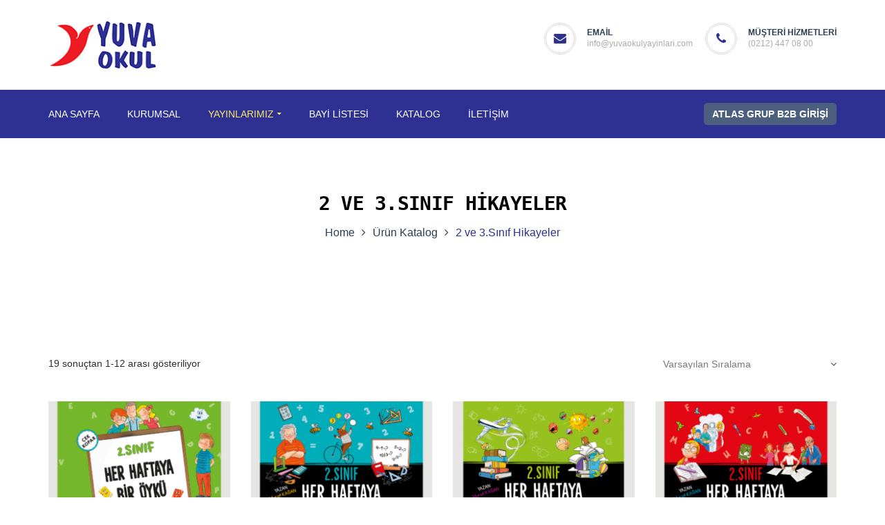

--- FILE ---
content_type: text/html; charset=UTF-8
request_url: https://yuvaokulyayinlari.com/web/?product_cat=2-3-sinif-hikaye
body_size: 13322
content:
<!DOCTYPE html>
<!-- Open Html -->
<html lang="tr">
	<!-- Open Head -->
	<head>
		<meta charset="UTF-8"/>
<meta name="viewport" content="width=device-width, initial-scale=1, maximum-scale=1">



<link rel="profile" href="http://gmpg.org/xfn/11"/>
<link rel="alternate" type="application/rss+xml" title="Yuva Okul Yayınları RSS Feed" href="https://yuvaokulyayinlari.com/web/?feed=rss2"/>
<link rel="alternate" type="application/atom+xml" title="Yuva Okul Yayınları Atom Feed" href="https://yuvaokulyayinlari.com/web/?feed=atom"/>

    <link rel="shortcut icon" href="https://yuvaokulyayinlari.com/web/wp-content/uploads/2021/12/favicon32x32.png"/>


    <link rel="apple-touch-icon" sizes="144x144" href="https://yuvaokulyayinlari.com/web/wp-content/uploads/2021/12/appleicon-144x144-1.png">

    <link rel="apple-touch-icon" sizes="114x114" href="https://yuvaokulyayinlari.com/web/wp-content/uploads/2021/12/appleicon-144x144-1.png">

    <link rel="apple-touch-icon" sizes="72x72" href="https://yuvaokulyayinlari.com/web/wp-content/uploads/2021/12/appleicon-72x72-1.png">

    <link rel="apple-touch-icon" sizes="57x57" href="https://yuvaokulyayinlari.com/web/wp-content/uploads/2021/12/appleicon-57x57-1.png">

<!--[if lt IE 9]>
<script src="https://oss.maxcdn.com/html5shiv/3.7.2/html5shiv.min.js"></script>
<script src="https://oss.maxcdn.com/respond/1.4.2/respond.min.js"></script>
<script src="http://css3-mediaqueries-js.googlecode.com/svn/trunk/css3-mediaqueries.js"></script>
<![endif]--><title>2 ve 3.Sınıf Hikayeler &#8211; Yuva Okul Yayınları</title>
<meta name='robots' content='max-image-preview:large'/>
<link rel='dns-prefetch' href='//cdn.jsdelivr.net'/>
<link rel="alternate" type="application/rss+xml" title="Yuva Okul Yayınları &raquo; akışı" href="https://yuvaokulyayinlari.com/web/?feed=rss2"/>
<link rel="alternate" type="application/rss+xml" title="Yuva Okul Yayınları &raquo; yorum akışı" href="https://yuvaokulyayinlari.com/web/?feed=comments-rss2"/>
<link rel="alternate" type="application/rss+xml" title="Yuva Okul Yayınları &raquo; 2 ve 3.Sınıf Hikayeler Kategori akışı" href="https://yuvaokulyayinlari.com/web/?feed=rss2&#038;product_cat=2-3-sinif-hikaye"/>
<style id='wp-img-auto-sizes-contain-inline-css' type='text/css'>img:is([sizes=auto i],[sizes^="auto," i]){contain-intrinsic-size:3000px 1500px}</style>
<style id='wp-emoji-styles-inline-css' type='text/css'>img.wp-smiley,img.emoji{display:inline!important;border:none!important;box-shadow:none!important;height:1em!important;width:1em!important;margin:0 .07em!important;vertical-align:-.1em!important;background:none!important;padding:0!important}</style>
<style id='wp-block-library-inline-css' type='text/css'>:root{--wp-block-synced-color:#7a00df;--wp-block-synced-color--rgb:122 , 0 , 223;--wp-bound-block-color:var(--wp-block-synced-color);--wp-editor-canvas-background:#ddd;--wp-admin-theme-color:#007cba;--wp-admin-theme-color--rgb:0 , 124 , 186;--wp-admin-theme-color-darker-10:#006ba1;--wp-admin-theme-color-darker-10--rgb:0 , 107 , 160.5;--wp-admin-theme-color-darker-20:#005a87;--wp-admin-theme-color-darker-20--rgb:0 , 90 , 135;--wp-admin-border-width-focus:2px}@media (min-resolution:192dpi){:root{--wp-admin-border-width-focus:1.5px}}.wp-element-button{cursor:pointer}:root .has-very-light-gray-background-color{background-color:#eee}:root .has-very-dark-gray-background-color{background-color:#313131}:root .has-very-light-gray-color{color:#eee}:root .has-very-dark-gray-color{color:#313131}:root .has-vivid-green-cyan-to-vivid-cyan-blue-gradient-background{background:linear-gradient(135deg,#00d084,#0693e3)}:root .has-purple-crush-gradient-background{background:linear-gradient(135deg,#34e2e4,#4721fb 50%,#ab1dfe)}:root .has-hazy-dawn-gradient-background{background:linear-gradient(135deg,#faaca8,#dad0ec)}:root .has-subdued-olive-gradient-background{background:linear-gradient(135deg,#fafae1,#67a671)}:root .has-atomic-cream-gradient-background{background:linear-gradient(135deg,#fdd79a,#004a59)}:root .has-nightshade-gradient-background{background:linear-gradient(135deg,#330968,#31cdcf)}:root .has-midnight-gradient-background{background:linear-gradient(135deg,#020381,#2874fc)}:root{--wp--preset--font-size--normal:16px;--wp--preset--font-size--huge:42px}.has-regular-font-size{font-size:1em}.has-larger-font-size{font-size:2.625em}.has-normal-font-size{font-size:var(--wp--preset--font-size--normal)}.has-huge-font-size{font-size:var(--wp--preset--font-size--huge)}.has-text-align-center{text-align:center}.has-text-align-left{text-align:left}.has-text-align-right{text-align:right}.has-fit-text{white-space:nowrap!important}#end-resizable-editor-section{display:none}.aligncenter{clear:both}.items-justified-left{justify-content:flex-start}.items-justified-center{justify-content:center}.items-justified-right{justify-content:flex-end}.items-justified-space-between{justify-content:space-between}.screen-reader-text{border:0;clip-path:inset(50%);height:1px;margin:-1px;overflow:hidden;padding:0;position:absolute;width:1px;word-wrap:normal!important}.screen-reader-text:focus{background-color:#ddd;clip-path:none;color:#444;display:block;font-size:1em;height:auto;left:5px;line-height:normal;padding:15px 23px 14px;text-decoration:none;top:5px;width:auto;z-index:100000}html :where(.has-border-color){border-style:solid}html :where([style*=border-top-color]){border-top-style:solid}html :where([style*=border-right-color]){border-right-style:solid}html :where([style*=border-bottom-color]){border-bottom-style:solid}html :where([style*=border-left-color]){border-left-style:solid}html :where([style*=border-width]){border-style:solid}html :where([style*=border-top-width]){border-top-style:solid}html :where([style*=border-right-width]){border-right-style:solid}html :where([style*=border-bottom-width]){border-bottom-style:solid}html :where([style*=border-left-width]){border-left-style:solid}html :where(img[class*=wp-image-]){height:auto;max-width:100%}:where(figure){margin:0 0 1em}html :where(.is-position-sticky){--wp-admin--admin-bar--position-offset:var(--wp-admin--admin-bar--height,0)}@media screen and (max-width:600px){html :where(.is-position-sticky){--wp-admin--admin-bar--position-offset:0}}</style><link rel='stylesheet' id='wc-blocks-style-css' href='https://yuvaokulyayinlari.com/web/wp-content/plugins/woocommerce/assets/client/blocks/wc-blocks.css,qver=wc-10.1.0.pagespeed.ce.PGitmzRbmy.css' type='text/css' media='all'/>
<style id='global-styles-inline-css' type='text/css'>:root{--wp--preset--aspect-ratio--square:1;--wp--preset--aspect-ratio--4-3: 4/3;--wp--preset--aspect-ratio--3-4: 3/4;--wp--preset--aspect-ratio--3-2: 3/2;--wp--preset--aspect-ratio--2-3: 2/3;--wp--preset--aspect-ratio--16-9: 16/9;--wp--preset--aspect-ratio--9-16: 9/16;--wp--preset--color--black:#000;--wp--preset--color--cyan-bluish-gray:#abb8c3;--wp--preset--color--white:#fff;--wp--preset--color--pale-pink:#f78da7;--wp--preset--color--vivid-red:#cf2e2e;--wp--preset--color--luminous-vivid-orange:#ff6900;--wp--preset--color--luminous-vivid-amber:#fcb900;--wp--preset--color--light-green-cyan:#7bdcb5;--wp--preset--color--vivid-green-cyan:#00d084;--wp--preset--color--pale-cyan-blue:#8ed1fc;--wp--preset--color--vivid-cyan-blue:#0693e3;--wp--preset--color--vivid-purple:#9b51e0;--wp--preset--gradient--vivid-cyan-blue-to-vivid-purple:linear-gradient(135deg,#0693e3 0%,#9b51e0 100%);--wp--preset--gradient--light-green-cyan-to-vivid-green-cyan:linear-gradient(135deg,#7adcb4 0%,#00d082 100%);--wp--preset--gradient--luminous-vivid-amber-to-luminous-vivid-orange:linear-gradient(135deg,#fcb900 0%,#ff6900 100%);--wp--preset--gradient--luminous-vivid-orange-to-vivid-red:linear-gradient(135deg,#ff6900 0%,#cf2e2e 100%);--wp--preset--gradient--very-light-gray-to-cyan-bluish-gray:linear-gradient(135deg,#eee 0%,#a9b8c3 100%);--wp--preset--gradient--cool-to-warm-spectrum:linear-gradient(135deg,#4aeadc 0%,#9778d1 20%,#cf2aba 40%,#ee2c82 60%,#fb6962 80%,#fef84c 100%);--wp--preset--gradient--blush-light-purple:linear-gradient(135deg,#ffceec 0%,#9896f0 100%);--wp--preset--gradient--blush-bordeaux:linear-gradient(135deg,#fecda5 0%,#fe2d2d 50%,#6b003e 100%);--wp--preset--gradient--luminous-dusk:linear-gradient(135deg,#ffcb70 0%,#c751c0 50%,#4158d0 100%);--wp--preset--gradient--pale-ocean:linear-gradient(135deg,#fff5cb 0%,#b6e3d4 50%,#33a7b5 100%);--wp--preset--gradient--electric-grass:linear-gradient(135deg,#caf880 0%,#71ce7e 100%);--wp--preset--gradient--midnight:linear-gradient(135deg,#020381 0%,#2874fc 100%);--wp--preset--font-size--small:13px;--wp--preset--font-size--medium:20px;--wp--preset--font-size--large:36px;--wp--preset--font-size--x-large:42px;--wp--preset--spacing--20:.44rem;--wp--preset--spacing--30:.67rem;--wp--preset--spacing--40:1rem;--wp--preset--spacing--50:1.5rem;--wp--preset--spacing--60:2.25rem;--wp--preset--spacing--70:3.38rem;--wp--preset--spacing--80:5.06rem;--wp--preset--shadow--natural:6px 6px 9px rgba(0,0,0,.2);--wp--preset--shadow--deep:12px 12px 50px rgba(0,0,0,.4);--wp--preset--shadow--sharp:6px 6px 0 rgba(0,0,0,.2);--wp--preset--shadow--outlined:6px 6px 0 -3px #fff , 6px 6px #000;--wp--preset--shadow--crisp:6px 6px 0 #000}:where(.is-layout-flex){gap:.5em}:where(.is-layout-grid){gap:.5em}body .is-layout-flex{display:flex}.is-layout-flex{flex-wrap:wrap;align-items:center}.is-layout-flex > :is(*, div){margin:0}body .is-layout-grid{display:grid}.is-layout-grid > :is(*, div){margin:0}:where(.wp-block-columns.is-layout-flex){gap:2em}:where(.wp-block-columns.is-layout-grid){gap:2em}:where(.wp-block-post-template.is-layout-flex){gap:1.25em}:where(.wp-block-post-template.is-layout-grid){gap:1.25em}.has-black-color{color:var(--wp--preset--color--black)!important}.has-cyan-bluish-gray-color{color:var(--wp--preset--color--cyan-bluish-gray)!important}.has-white-color{color:var(--wp--preset--color--white)!important}.has-pale-pink-color{color:var(--wp--preset--color--pale-pink)!important}.has-vivid-red-color{color:var(--wp--preset--color--vivid-red)!important}.has-luminous-vivid-orange-color{color:var(--wp--preset--color--luminous-vivid-orange)!important}.has-luminous-vivid-amber-color{color:var(--wp--preset--color--luminous-vivid-amber)!important}.has-light-green-cyan-color{color:var(--wp--preset--color--light-green-cyan)!important}.has-vivid-green-cyan-color{color:var(--wp--preset--color--vivid-green-cyan)!important}.has-pale-cyan-blue-color{color:var(--wp--preset--color--pale-cyan-blue)!important}.has-vivid-cyan-blue-color{color:var(--wp--preset--color--vivid-cyan-blue)!important}.has-vivid-purple-color{color:var(--wp--preset--color--vivid-purple)!important}.has-black-background-color{background-color:var(--wp--preset--color--black)!important}.has-cyan-bluish-gray-background-color{background-color:var(--wp--preset--color--cyan-bluish-gray)!important}.has-white-background-color{background-color:var(--wp--preset--color--white)!important}.has-pale-pink-background-color{background-color:var(--wp--preset--color--pale-pink)!important}.has-vivid-red-background-color{background-color:var(--wp--preset--color--vivid-red)!important}.has-luminous-vivid-orange-background-color{background-color:var(--wp--preset--color--luminous-vivid-orange)!important}.has-luminous-vivid-amber-background-color{background-color:var(--wp--preset--color--luminous-vivid-amber)!important}.has-light-green-cyan-background-color{background-color:var(--wp--preset--color--light-green-cyan)!important}.has-vivid-green-cyan-background-color{background-color:var(--wp--preset--color--vivid-green-cyan)!important}.has-pale-cyan-blue-background-color{background-color:var(--wp--preset--color--pale-cyan-blue)!important}.has-vivid-cyan-blue-background-color{background-color:var(--wp--preset--color--vivid-cyan-blue)!important}.has-vivid-purple-background-color{background-color:var(--wp--preset--color--vivid-purple)!important}.has-black-border-color{border-color:var(--wp--preset--color--black)!important}.has-cyan-bluish-gray-border-color{border-color:var(--wp--preset--color--cyan-bluish-gray)!important}.has-white-border-color{border-color:var(--wp--preset--color--white)!important}.has-pale-pink-border-color{border-color:var(--wp--preset--color--pale-pink)!important}.has-vivid-red-border-color{border-color:var(--wp--preset--color--vivid-red)!important}.has-luminous-vivid-orange-border-color{border-color:var(--wp--preset--color--luminous-vivid-orange)!important}.has-luminous-vivid-amber-border-color{border-color:var(--wp--preset--color--luminous-vivid-amber)!important}.has-light-green-cyan-border-color{border-color:var(--wp--preset--color--light-green-cyan)!important}.has-vivid-green-cyan-border-color{border-color:var(--wp--preset--color--vivid-green-cyan)!important}.has-pale-cyan-blue-border-color{border-color:var(--wp--preset--color--pale-cyan-blue)!important}.has-vivid-cyan-blue-border-color{border-color:var(--wp--preset--color--vivid-cyan-blue)!important}.has-vivid-purple-border-color{border-color:var(--wp--preset--color--vivid-purple)!important}.has-vivid-cyan-blue-to-vivid-purple-gradient-background{background:var(--wp--preset--gradient--vivid-cyan-blue-to-vivid-purple)!important}.has-light-green-cyan-to-vivid-green-cyan-gradient-background{background:var(--wp--preset--gradient--light-green-cyan-to-vivid-green-cyan)!important}.has-luminous-vivid-amber-to-luminous-vivid-orange-gradient-background{background:var(--wp--preset--gradient--luminous-vivid-amber-to-luminous-vivid-orange)!important}.has-luminous-vivid-orange-to-vivid-red-gradient-background{background:var(--wp--preset--gradient--luminous-vivid-orange-to-vivid-red)!important}.has-very-light-gray-to-cyan-bluish-gray-gradient-background{background:var(--wp--preset--gradient--very-light-gray-to-cyan-bluish-gray)!important}.has-cool-to-warm-spectrum-gradient-background{background:var(--wp--preset--gradient--cool-to-warm-spectrum)!important}.has-blush-light-purple-gradient-background{background:var(--wp--preset--gradient--blush-light-purple)!important}.has-blush-bordeaux-gradient-background{background:var(--wp--preset--gradient--blush-bordeaux)!important}.has-luminous-dusk-gradient-background{background:var(--wp--preset--gradient--luminous-dusk)!important}.has-pale-ocean-gradient-background{background:var(--wp--preset--gradient--pale-ocean)!important}.has-electric-grass-gradient-background{background:var(--wp--preset--gradient--electric-grass)!important}.has-midnight-gradient-background{background:var(--wp--preset--gradient--midnight)!important}.has-small-font-size{font-size:var(--wp--preset--font-size--small)!important}.has-medium-font-size{font-size:var(--wp--preset--font-size--medium)!important}.has-large-font-size{font-size:var(--wp--preset--font-size--large)!important}.has-x-large-font-size{font-size:var(--wp--preset--font-size--x-large)!important}</style>

<style id='classic-theme-styles-inline-css' type='text/css'>.wp-block-button__link{color:#fff;background-color:#32373c;border-radius:9999px;box-shadow:none;text-decoration:none;padding:calc(.667em + 2px) calc(1.333em + 2px);font-size:1.125em}.wp-block-file__button{background:#32373c;color:#fff;text-decoration:none}</style>
<link rel='stylesheet' id='contact-form-7-css' href='https://yuvaokulyayinlari.com/web/wp-content/plugins/contact-form-7/includes/css/A.styles.css,qver=6.1.1.pagespeed.cf.bY4dTi-wnh.css' type='text/css' media='all'/>
<link rel='stylesheet' id='woocommerce-layout-css' href='https://yuvaokulyayinlari.com/web/wp-content/plugins/woocommerce/assets/css/woocommerce-layout.css?ver=10.1.0' type='text/css' media='all'/>
<link rel='stylesheet' id='woocommerce-smallscreen-css' href='https://yuvaokulyayinlari.com/web/wp-content/plugins/woocommerce/assets/css/woocommerce-smallscreen.css?ver=10.1.0' type='text/css' media='only screen and (max-width: 768px)'/>
<link rel='stylesheet' id='woocommerce-general-css' href='https://yuvaokulyayinlari.com/web/wp-content/plugins/woocommerce/assets/css/woocommerce.css?ver=10.1.0' type='text/css' media='all'/>
<style id='woocommerce-inline-inline-css' type='text/css'>.woocommerce form .form-row .required{visibility:visible}</style>
<link rel='stylesheet' id='ppress-frontend-css' href='https://yuvaokulyayinlari.com/web/wp-content/plugins/wp-user-avatar/assets/css/frontend.min.css?ver=4.16.5' type='text/css' media='all'/>
<link rel='stylesheet' id='ppress-flatpickr-css' href='https://yuvaokulyayinlari.com/web/wp-content/plugins/wp-user-avatar/assets/flatpickr/flatpickr.min.css?ver=4.16.5' type='text/css' media='all'/>
<link rel='stylesheet' id='ppress-select2-css' href='https://yuvaokulyayinlari.com/web/wp-content/plugins/wp-user-avatar/assets/select2/select2.min.css?ver=6.9' type='text/css' media='all'/>
<link rel='stylesheet' id='swiper-css-css' href='https://cdn.jsdelivr.net/npm/swiper@8/swiper-bundle.min.css?ver=8.4.7' type='text/css' media='all'/>
<link rel='stylesheet' id='yuva-carousel-css-css' href='https://yuvaokulyayinlari.com/web/wp-content/plugins/yuva-category-products-carousel/assets/css/yuva-carousel.css?ver=1.0.0' type='text/css' media='all'/>
<link rel='stylesheet' id='brands-styles-css' href='https://yuvaokulyayinlari.com/web/wp-content/plugins/woocommerce/assets/css/brands.css?ver=10.1.0' type='text/css' media='all'/>
<link rel='stylesheet' id='xmenu-menu-amination-css' href='https://yuvaokulyayinlari.com/web/wp-content/themes/pithree/g5plus-framework/xmenu/assets/css/amination.css?ver=6.9' type='text/css' media='all'/>
<link rel='stylesheet' id='dflip-style-css' href='https://yuvaokulyayinlari.com/web/wp-content/plugins/3d-flipbook-dflip-lite/assets/css/dflip.min.css?ver=2.3.75' type='text/css' media='all'/>
<link rel='stylesheet' id='fontawesome-css' href='https://yuvaokulyayinlari.com/web/wp-content/themes/pithree/assets/plugins/fonts-awesome/css/font-awesome.min.css?ver=6.9' type='text/css' media='all'/>
<link rel='stylesheet' id='fontawesome_animation-css' href='https://yuvaokulyayinlari.com/web/wp-content/themes/pithree/assets/plugins/fonts-awesome/css/font-awesome-animation.min.css?ver=6.9' type='text/css' media='all'/>
<link rel='stylesheet' id='bootstrap-css' href='https://yuvaokulyayinlari.com/web/wp-content/themes/pithree/assets/plugins/bootstrap/css/bootstrap.min.css?ver=6.9' type='text/css' media='all'/>
<link rel='stylesheet' id='flaticon-css' href='https://yuvaokulyayinlari.com/web/wp-content/themes/pithree/assets/plugins/flaticon/css/flaticon.css?ver=6.9' type='text/css' media='all'/>
<link rel='stylesheet' id='light_gallery-css' href='https://yuvaokulyayinlari.com/web/wp-content/themes/pithree/assets/plugins/light-gallery/css/lightgallery.css?ver=6.9' type='text/css' media='all'/>
<link rel='stylesheet' id='g5plus_framework_prettyPhoto-css' href='https://yuvaokulyayinlari.com/web/wp-content/themes/pithree/assets/plugins/prettyPhoto/css/prettyPhoto.css?ver=6.9' type='text/css' media='all'/>
<link rel='stylesheet' id='g5plus_framework_peffect_scrollbar-css' href='https://yuvaokulyayinlari.com/web/wp-content/themes/pithree/assets/plugins/perfect-scrollbar/css/perfect-scrollbar.min.css?ver=6.9' type='text/css' media='all'/>
<link rel='stylesheet' id='slick-css' href='https://yuvaokulyayinlari.com/web/wp-content/themes/pithree/assets/plugins/slick/css/slick.css?ver=6.9' type='text/css' media='all'/>
<link rel='stylesheet' id='g5plus_framework_style-css' href='https://yuvaokulyayinlari.com/web/wp-content/themes/pithree/style.css?ver=6.9' type='text/css' media='all'/>
<link rel='stylesheet' id='pithree-framework-frontend-css' href='https://yuvaokulyayinlari.com/web/wp-content/plugins/pithree-framework/assets/css/frontend.css?ver=6.9' type='text/css' media='all'/>
<script type="text/javascript" src="https://yuvaokulyayinlari.com/web/wp-includes/js/jquery/jquery.min.js?ver=3.7.1" id="jquery-core-js"></script>
<script type="text/javascript" src="https://yuvaokulyayinlari.com/web/wp-includes/js/jquery/jquery-migrate.min.js?ver=3.4.1" id="jquery-migrate-js"></script>
<script type="text/javascript" src="https://yuvaokulyayinlari.com/web/wp-content/plugins/woocommerce/assets/js/jquery-blockui/jquery.blockUI.min.js?ver=2.7.0-wc.10.1.0" id="jquery-blockui-js" defer="defer" data-wp-strategy="defer"></script>
<script type="text/javascript" src="https://yuvaokulyayinlari.com/web/wp-content/plugins/woocommerce/assets/js/js-cookie/js.cookie.min.js?ver=2.1.4-wc.10.1.0" id="js-cookie-js" defer="defer" data-wp-strategy="defer"></script>
<script type="text/javascript" id="woocommerce-js-extra">//<![CDATA[
var woocommerce_params={"ajax_url":"/web/wp-admin/admin-ajax.php","wc_ajax_url":"/web/?wc-ajax=%%endpoint%%","i18n_password_show":"\u015eifreyi g\u00f6ster","i18n_password_hide":"\u015eifreyi gizle"};
//]]></script>
<script type="text/javascript" src="https://yuvaokulyayinlari.com/web/wp-content/plugins/woocommerce/assets/js/frontend/woocommerce.min.js?ver=10.1.0" id="woocommerce-js" defer="defer" data-wp-strategy="defer"></script>
<script type="text/javascript" src="https://yuvaokulyayinlari.com/web/wp-content/plugins/wp-user-avatar/assets/flatpickr/flatpickr.min.js?ver=4.16.5" id="ppress-flatpickr-js"></script>
<script type="text/javascript" src="https://yuvaokulyayinlari.com/web/wp-content/plugins/wp-user-avatar/assets/select2/select2.min.js?ver=4.16.5" id="ppress-select2-js"></script>
<link rel="https://api.w.org/" href="https://yuvaokulyayinlari.com/web/index.php?rest_route=/"/><link rel="alternate" title="JSON" type="application/json" href="https://yuvaokulyayinlari.com/web/index.php?rest_route=/wp/v2/product_cat/144"/><link rel="EditURI" type="application/rsd+xml" title="RSD" href="https://yuvaokulyayinlari.com/web/xmlrpc.php?rsd"/>
<meta name="generator" content="WordPress 6.9"/>
<meta name="generator" content="WooCommerce 10.1.0"/>
<style id="g5plus_custom_style" type="text/css"></style><style type="text/css">.b2bportal{padding:8px 12px 8px 12px;border-radius:5px;background-color:#4c5f7e}</style>	<noscript><style>.woocommerce-product-gallery{opacity:1!important}</style></noscript>
	<meta name="generator" content="Powered by WPBakery Page Builder - drag and drop page builder for WordPress."/>
<meta name="generator" content="Powered by Slider Revolution 6.5.5 - responsive, Mobile-Friendly Slider Plugin for WordPress with comfortable drag and drop interface."/>
<script type="text/javascript">function setREVStartSize(e){window.RSIW=window.RSIW===undefined?window.innerWidth:window.RSIW;window.RSIH=window.RSIH===undefined?window.innerHeight:window.RSIH;try{var pw=document.getElementById(e.c).parentNode.offsetWidth,newh;pw=pw===0||isNaN(pw)?window.RSIW:pw;e.tabw=e.tabw===undefined?0:parseInt(e.tabw);e.thumbw=e.thumbw===undefined?0:parseInt(e.thumbw);e.tabh=e.tabh===undefined?0:parseInt(e.tabh);e.thumbh=e.thumbh===undefined?0:parseInt(e.thumbh);e.tabhide=e.tabhide===undefined?0:parseInt(e.tabhide);e.thumbhide=e.thumbhide===undefined?0:parseInt(e.thumbhide);e.mh=e.mh===undefined||e.mh==""||e.mh==="auto"?0:parseInt(e.mh,0);if(e.layout==="fullscreen"||e.l==="fullscreen")newh=Math.max(e.mh,window.RSIH);else{e.gw=Array.isArray(e.gw)?e.gw:[e.gw];for(var i in e.rl)if(e.gw[i]===undefined||e.gw[i]===0)e.gw[i]=e.gw[i-1];e.gh=e.el===undefined||e.el===""||(Array.isArray(e.el)&&e.el.length==0)?e.gh:e.el;e.gh=Array.isArray(e.gh)?e.gh:[e.gh];for(var i in e.rl)if(e.gh[i]===undefined||e.gh[i]===0)e.gh[i]=e.gh[i-1];var nl=new Array(e.rl.length),ix=0,sl;e.tabw=e.tabhide>=pw?0:e.tabw;e.thumbw=e.thumbhide>=pw?0:e.thumbw;e.tabh=e.tabhide>=pw?0:e.tabh;e.thumbh=e.thumbhide>=pw?0:e.thumbh;for(var i in e.rl)nl[i]=e.rl[i]<window.RSIW?0:e.rl[i];sl=nl[0];for(var i in nl)if(sl>nl[i]&&nl[i]>0){sl=nl[i];ix=i;}var m=pw>(e.gw[ix]+e.tabw+e.thumbw)?1:(pw-(e.tabw+e.thumbw))/(e.gw[ix]);newh=(e.gh[ix]*m)+(e.tabh+e.thumbh);}var el=document.getElementById(e.c);if(el!==null&&el)el.style.height=newh+"px";el=document.getElementById(e.c+"_wrapper");if(el!==null&&el){el.style.height=newh+"px";el.style.display="block";}}catch(e){console.log("Failure at Presize of Slider:"+e)}};</script>
<style type="text/css" title="dynamic-css" class="options-output">body{background-repeat:no-repeat;background-size:cover;background-attachment:fixed;background-position:center center}body{font-family:'Trebuchet MS',Helvetica,sans-serif;font-weight:400;font-style:normal;font-size:14px}{font-family:'Lucida Console',Monaco,monospace}h1{font-family:'Lucida Console',Monaco,monospace;font-weight:400;font-style:normal;font-size:36px}h2{font-family:'Trebuchet MS',Helvetica,sans-serif;font-weight:400;font-style:normal;font-size:30px}h3{font-family:'Trebuchet MS',Helvetica,sans-serif;font-weight:400;font-style:normal;font-size:24px}h4{font-family:'Trebuchet MS',Helvetica,sans-serif;font-weight:400;font-style:normal;font-size:20px}h5{font-family:'Trebuchet MS',Helvetica,sans-serif;font-weight:400;font-style:normal;font-size:16px}h6{font-family:'Trebuchet MS',Helvetica,sans-serif;font-weight:400;font-style:normal;font-size:14px}</style><noscript><style>.wpb_animate_when_almost_visible{opacity:1}</style></noscript>	<link rel='stylesheet' id='rs-plugin-settings-css' href='https://yuvaokulyayinlari.com/web/wp-content/plugins/revslider/public/assets/css/rs6.css?ver=6.5.5' type='text/css' media='all'/>
<style id='rs-plugin-settings-inline-css' type='text/css'>#rs-demo-id{}</style>
</head>
	<!-- Close Head -->
	<body class="archive tax-product_cat term-2-3-sinif-hikaye term-144 wp-embed-responsive wp-theme-pithree theme-pithree woocommerce woocommerce-page woocommerce-no-js chrome wpb-js-composer js-comp-ver-6.7.0 vc_responsive" data-responsive="991" data-header="header-2">

				<!-- Open Wrapper -->
		<div id="wrapper">

		<header class="main-header header-2">
		<div class="header-wrapper nav-accent-color clearfix">
	<div class="header-row header-above-wrapper">
		<div class="container">
			<div class="header-above-inner clearfix">
				<div class="logo-header">
	<a class="no-sticky" href="https://yuvaokulyayinlari.com/web/" title="Yuva Okul Yayınları-Eğitimde Kalite&#8230;">
		<img src="https://yuvaokulyayinlari.com/web/wp-content/uploads/2021/12/logo_yuvaokul.png" alt="Yuva Okul Yayınları-Eğitimde Kalite&#8230;"/>
	</a>
	</div>					<div class="header-customize-wrapper header-customize-right">
											<div class="header-customize-item item-info item-email">
	<i class="fa fa-envelope"></i>
			<span class="label">Email</span>
				<span class="info"><a href="mailto:info@yuvaokulyayinlari.com">info@yuvaokulyayinlari.com</a></span>
	</div>								<div class="header-customize-item item-info item-phone">
	<i class="fa fa-phone"></i>
			<span class="label">Müşteri Hizmetleri</span>
				<span class="info">(0212) 447 08 00</span>
	</div>			</div>
			</div>
		</div>
	</div>
	<div class="sticky-wrapper">
		<div class="header-row header-nav-wrapper sticky-region">
			<div class="container">
				<div class="container-inner">
											<nav class="primary-menu header-row">
							<ul id="main-menu" class="main-menu x-nav-menu x-nav-menu_yuvaokulmain x-animate-sign-flip"><li id="menu-item-1235" class="menu-item menu-item-type-post_type menu-item-object-page menu-item-home x-menu-item x-item-menu-standard"><a href="https://yuvaokulyayinlari.com/web/" class="x-menu-a-text"><span class="x-menu-text">Ana Sayfa</span></a></li><li id="menu-item-1236" class="menu-item menu-item-type-post_type menu-item-object-page x-menu-item x-item-menu-standard"><a href="https://yuvaokulyayinlari.com/web/?page_id=23" class="x-menu-a-text"><span class="x-menu-text">Kurumsal</span></a></li><li id="menu-item-1238" class="menu-item menu-item-type-custom menu-item-object-custom current-menu-ancestor current-menu-parent menu-item-has-children x-menu-item x-item-menu-standard"><a href="#" class="x-menu-a-text"><span class="x-menu-text">Yayınlarımız</span><b class="x-caret"></b></a>			<ul class="x-sub-menu x-sub-menu-standard x-list-style-none">
		<li id="menu-item-1745" class="menu-item menu-item-type-custom menu-item-object-custom x-menu-item x-item-menu-standard"><a href="https://yuvaokulyayinlari.com/web/?product_cat=1-sinif-hikaye" class="x-menu-a-text"><span class="x-menu-text">1.Sınıf Hikayeler</span></a></li><li id="menu-item-1239" class="menu-item menu-item-type-custom menu-item-object-custom current-menu-item x-menu-item x-item-menu-standard"><a href="https://yuvaokulyayinlari.com/web/?product_cat=2-3-sinif-hikaye" class="x-menu-a-text"><span class="x-menu-text">2. ve 3.Sınıf Hikayeler</span></a></li><li id="menu-item-1808" class="menu-item menu-item-type-custom menu-item-object-custom x-menu-item x-item-menu-standard"><a href="https://yuvaokulyayinlari.com/web/?product_cat=3-4-sinif-hikaye" class="x-menu-a-text"><span class="x-menu-text">3. ve 4.Sınıf Hikayeler</span></a></li><li id="menu-item-1809" class="menu-item menu-item-type-custom menu-item-object-custom x-menu-item x-item-menu-standard"><a href="https://yuvaokulyayinlari.com/web/?product_cat=4-sinif-hikaye" class="x-menu-a-text"><span class="x-menu-text">4.Sınıf Hikayeler</span></a></li></ul></li><li id="menu-item-1943" class="menu-item menu-item-type-custom menu-item-object-custom x-menu-item x-item-menu-standard"><a target="_blank" href="https://yuvaokulyayinlari.com/pdf/ATLAS_BAYI_LISTESI.pdf" class="x-menu-a-text"><span class="x-menu-text">Bayi Listesi</span></a></li><li id="menu-item-2051" class="menu-item menu-item-type-custom menu-item-object-custom x-menu-item x-item-menu-standard"><a target="_blank" href="https://yuvaokulyayinlari.com/pdf/Hikaye_Katalog.pdf" class="x-menu-a-text"><span class="x-menu-text">Katalog</span></a></li><li id="menu-item-1237" class="menu-item menu-item-type-post_type menu-item-object-page x-menu-item x-item-menu-standard"><a href="https://yuvaokulyayinlari.com/web/?page_id=38" class="x-menu-a-text"><span class="x-menu-text">İletişim</span></a></li></ul>	<div class="header-customize-wrapper header-customize-nav">
											<div class="header-customize-item item-custom-text">
	                    <a href="https://atlasdagitim.com.tr" class="b2bportal" target="_blank"><b>ATLAS GRUP B2B GİRİŞİ</b></a>                </div>			</div>
						</nav>
									</div>
			</div>
		</div>
	</div>
</div></header><header class="header-mobile header-mobile-1">
		
<div class="header-mobile-wrapper sticky-wrapper">
	<div class="header-mobile-inner sticky-region">
		<div class="container header-mobile-container">
			<div class="header-mobile-container-inner clearfix">
				<div class="logo-mobile-wrapper">
	<a href="https://yuvaokulyayinlari.com/web/" title="Yuva Okul Yayınları-Eğitimde Kalite&#8230;">
		<img src="https://yuvaokulyayinlari.com/web/wp-content/uploads/2021/12/logo_yuvaokul.png" alt="Yuva Okul Yayınları-Eğitimde Kalite&#8230;"/>
	</a>
</div>				<div class="toggle-icon-wrapper toggle-mobile-menu" data-drop-type="menu-drop-fly">
					<div class="toggle-icon"><span></span></div>
				</div>
											</div>
			<div class="header-mobile-nav menu-drop-fly">
		<ul id="menu-yuvaokulmain" class="nav-menu-mobile x-nav-menu x-nav-menu_yuvaokulmain x-animate-sign-flip"><li id="menu-item-mobile-1235" class="menu-item menu-item-type-post_type menu-item-object-page menu-item-home x-menu-item x-item-menu-standard"><a href="https://yuvaokulyayinlari.com/web/" class="x-menu-a-text"><span class="x-menu-text">Ana Sayfa</span></a></li><li id="menu-item-mobile-1236" class="menu-item menu-item-type-post_type menu-item-object-page x-menu-item x-item-menu-standard"><a href="https://yuvaokulyayinlari.com/web/?page_id=23" class="x-menu-a-text"><span class="x-menu-text">Kurumsal</span></a></li><li id="menu-item-mobile-1238" class="menu-item menu-item-type-custom menu-item-object-custom current-menu-ancestor current-menu-parent menu-item-has-children x-menu-item x-item-menu-standard"><a href="#" class="x-menu-a-text"><span class="x-menu-text">Yayınlarımız</span><b class="x-caret"></b></a>			<ul class="x-sub-menu x-sub-menu-standard x-list-style-none">
		<li id="menu-item-mobile-1745" class="menu-item menu-item-type-custom menu-item-object-custom x-menu-item x-item-menu-standard"><a href="https://yuvaokulyayinlari.com/web/?product_cat=1-sinif-hikaye" class="x-menu-a-text"><span class="x-menu-text">1.Sınıf Hikayeler</span></a></li><li id="menu-item-mobile-1239" class="menu-item menu-item-type-custom menu-item-object-custom current-menu-item x-menu-item x-item-menu-standard"><a href="https://yuvaokulyayinlari.com/web/?product_cat=2-3-sinif-hikaye" class="x-menu-a-text"><span class="x-menu-text">2. ve 3.Sınıf Hikayeler</span></a></li><li id="menu-item-mobile-1808" class="menu-item menu-item-type-custom menu-item-object-custom x-menu-item x-item-menu-standard"><a href="https://yuvaokulyayinlari.com/web/?product_cat=3-4-sinif-hikaye" class="x-menu-a-text"><span class="x-menu-text">3. ve 4.Sınıf Hikayeler</span></a></li><li id="menu-item-mobile-1809" class="menu-item menu-item-type-custom menu-item-object-custom x-menu-item x-item-menu-standard"><a href="https://yuvaokulyayinlari.com/web/?product_cat=4-sinif-hikaye" class="x-menu-a-text"><span class="x-menu-text">4.Sınıf Hikayeler</span></a></li></ul></li><li id="menu-item-mobile-1943" class="menu-item menu-item-type-custom menu-item-object-custom x-menu-item x-item-menu-standard"><a target="_blank" href="https://yuvaokulyayinlari.com/pdf/ATLAS_BAYI_LISTESI.pdf" class="x-menu-a-text"><span class="x-menu-text">Bayi Listesi</span></a></li><li id="menu-item-mobile-2051" class="menu-item menu-item-type-custom menu-item-object-custom x-menu-item x-item-menu-standard"><a target="_blank" href="https://yuvaokulyayinlari.com/pdf/Hikaye_Katalog.pdf" class="x-menu-a-text"><span class="x-menu-text">Katalog</span></a></li><li id="menu-item-mobile-1237" class="menu-item menu-item-type-post_type menu-item-object-page x-menu-item x-item-menu-standard"><a href="https://yuvaokulyayinlari.com/web/?page_id=38" class="x-menu-a-text"><span class="x-menu-text">İletişim</span></a></li></ul>	</div>		</div>
	</div>
</div>	</header>
			<!-- Open Wrapper Content -->
			<div id="wrapper-content" class="clearfix">

			<section class="page-title page-title-layout-center" style="padding-top:80px;padding-bottom:80px">
    <div class="page-title-overlay" style="background-color:rgba(255,255,255,0.85)"></div>
    <div class="container">
        <div class="page-title-inner">
            <h1 style="color:#000000">2 ve 3.Sınıf Hikayeler</h1>
                        	<ul class="breadcrumbs"><li><a href="https://yuvaokulyayinlari.com/web/" class="home">Home</a></li><li><a href="https://yuvaokulyayinlari.com/web/?page_id=779">Ürün Katalog</a></li><li><span>2 ve 3.Sınıf Hikayeler</span></li></ul>        </div>
    </div>
</section>
<main class='site-content-archive-product'><span class='icon-filter' data-toggle='tooltip' data-placement='top' title='Show filter'><i class='fa fa-sliders'></i></span><div class='container'><div class='archive-product-wrap clearfix layout-container col-md-12'><div id="primary" class="content-area"><main id="main" class="site-main" role="main"><header class="woocommerce-products-header">
	
	</header>
<div class="woocommerce-notices-wrapper"></div><p class="woocommerce-result-count" role="alert" aria-relevant="all">
	19 sonuçtan 1-12 arası gösteriliyor</p>
<form class="woocommerce-ordering" method="get">
		<select name="orderby" class="orderby" aria-label="Sipariş">
					<option value="menu_order" selected='selected'>Varsayılan Sıralama</option>
					<option value="popularity">En çok satılana göre sırala</option>
					<option value="date">En yeniye göre sırala</option>
					<option value="price">Fiyata göre sırala: Düşükten yükseğe</option>
					<option value="price-desc">Fiyata göre sırala: Yüksekten düşüğe</option>
			</select>
	<input type="hidden" name="paged" value="1"/>
	<input type="hidden" name="product_cat" value="2-3-sinif-hikaye"/></form>
    <div class="products row no-slick">
<div class="col-md-3 col-xs-12 col-sm-6 post-2029 product type-product status-publish has-post-thumbnail product_cat-2-3-sinif-hikaye first instock shipping-taxable purchasable product-type-simple">
	<div class='   '><div class="thumbnail-wrap" id="thumbnail-wrap-2029">
    <a href="https://yuvaokulyayinlari.com/web/?product=2-sinif-her-haftaya-bir-oyku-bir-tema">
        <img width="270" height="330" src="https://yuvaokulyayinlari.com/web/wp-content/uploads/2022/09/tema2-270x330.png" class="attachment-woocommerce_thumbnail size-woocommerce_thumbnail" alt="2.SINIF HER HAFTAYA BİR ÖYKÜ BİR TEMA" decoding="async" fetchpriority="high"/>    </a>
    <div class="thumbnail-hover">
        <div class="product-action">
                    </div>
    </div>
</div>

<div class="title-wrap"><a href="https://yuvaokulyayinlari.com/web/?product=2-sinif-her-haftaya-bir-oyku-bir-tema"><h2 class="woocommerce-loop-product__title">2.SINIF HER HAFTAYA BİR ÖYKÜ BİR TEMA</h2></a></div><span class="posted_in"><a href="https://yuvaokulyayinlari.com/web/?product_cat=2-3-sinif-hikaye" rel="tag">2 ve 3.Sınıf Hikayeler</a></span>
	<span class="price"><span class="woocommerce-Price-amount amount"><bdi><span class="woocommerce-Price-currencySymbol">&#8378;</span>99.90</bdi></span></span>
</div></div>
<div class="col-md-3 col-xs-12 col-sm-6 post-2031 product type-product status-publish has-post-thumbnail product_cat-2-3-sinif-hikaye product_cat-genel  instock shipping-taxable purchasable product-type-simple">
	<div class='   '><div class="thumbnail-wrap" id="thumbnail-wrap-2031">
    <a href="https://yuvaokulyayinlari.com/web/?product=2-sinif-matematik-her-haftaya-bir-oyku-bir-etkinlik">
        <img width="270" height="330" src="https://yuvaokulyayinlari.com/web/wp-content/uploads/2022/09/mat-2-270x330.png" class="attachment-woocommerce_thumbnail size-woocommerce_thumbnail" alt="2.SINIF MATEMATİK HER HAFTAYA BİR ÖYKÜ BİR ETKİNLİK" decoding="async"/>    </a>
    <div class="thumbnail-hover">
        <div class="product-action">
                    </div>
    </div>
</div>

<div class="title-wrap"><a href="https://yuvaokulyayinlari.com/web/?product=2-sinif-matematik-her-haftaya-bir-oyku-bir-etkinlik"><h2 class="woocommerce-loop-product__title">2.SINIF MATEMATİK HER HAFTAYA BİR ÖYKÜ BİR ETKİNLİK</h2></a></div><span class="posted_in"><a href="https://yuvaokulyayinlari.com/web/?product_cat=2-3-sinif-hikaye" rel="tag">2 ve 3.Sınıf Hikayeler</a>, <a href="https://yuvaokulyayinlari.com/web/?product_cat=genel" rel="tag">Genel</a></span>
	<span class="price"><span class="woocommerce-Price-amount amount"><bdi><span class="woocommerce-Price-currencySymbol">&#8378;</span>79.90</bdi></span></span>
</div></div>
<div class="col-md-3 col-xs-12 col-sm-6 post-2032 product type-product status-publish has-post-thumbnail product_cat-2-3-sinif-hikaye  instock shipping-taxable purchasable product-type-simple">
	<div class='   '><div class="thumbnail-wrap" id="thumbnail-wrap-2032">
    <a href="https://yuvaokulyayinlari.com/web/?product=2-sinif-matematik-her-haftaya-bir-oyku-bir-etkinlik-2">
        <img width="270" height="330" src="https://yuvaokulyayinlari.com/web/wp-content/uploads/2022/09/hayat-2-270x330.png" class="attachment-woocommerce_thumbnail size-woocommerce_thumbnail" alt="2.SINIF MATEMATİK HER HAFTAYA BİR ÖYKÜ BİR ETKİNLİK" decoding="async"/>    </a>
    <div class="thumbnail-hover">
        <div class="product-action">
                    </div>
    </div>
</div>

<div class="title-wrap"><a href="https://yuvaokulyayinlari.com/web/?product=2-sinif-matematik-her-haftaya-bir-oyku-bir-etkinlik-2"><h2 class="woocommerce-loop-product__title">2.SINIF MATEMATİK HER HAFTAYA BİR ÖYKÜ BİR ETKİNLİK</h2></a></div><span class="posted_in"><a href="https://yuvaokulyayinlari.com/web/?product_cat=2-3-sinif-hikaye" rel="tag">2 ve 3.Sınıf Hikayeler</a></span>
	<span class="price"><span class="woocommerce-Price-amount amount"><bdi><span class="woocommerce-Price-currencySymbol">&#8378;</span>79.90</bdi></span></span>
</div></div>
<div class="col-md-3 col-xs-12 col-sm-6 post-2030 product type-product status-publish has-post-thumbnail product_cat-2-3-sinif-hikaye last instock shipping-taxable purchasable product-type-simple">
	<div class='   '><div class="thumbnail-wrap" id="thumbnail-wrap-2030">
    <a href="https://yuvaokulyayinlari.com/web/?product=2-sinif-turkce-her-haftaya-bir-oyku-bir-etkinlik">
        <img width="270" height="330" src="https://yuvaokulyayinlari.com/web/wp-content/uploads/2022/09/turkce-2-270x330.png" class="attachment-woocommerce_thumbnail size-woocommerce_thumbnail" alt="2.SINIF TÜRKÇE HER HAFTAYA BİR ÖYKÜ BİR ETKİNLİK" decoding="async" loading="lazy"/>    </a>
    <div class="thumbnail-hover">
        <div class="product-action">
                    </div>
    </div>
</div>

<div class="title-wrap"><a href="https://yuvaokulyayinlari.com/web/?product=2-sinif-turkce-her-haftaya-bir-oyku-bir-etkinlik"><h2 class="woocommerce-loop-product__title">2.SINIF TÜRKÇE HER HAFTAYA BİR ÖYKÜ BİR ETKİNLİK</h2></a></div><span class="posted_in"><a href="https://yuvaokulyayinlari.com/web/?product_cat=2-3-sinif-hikaye" rel="tag">2 ve 3.Sınıf Hikayeler</a></span>
	<span class="price"><span class="woocommerce-Price-amount amount"><bdi><span class="woocommerce-Price-currencySymbol">&#8378;</span>79.90</bdi></span></span>
</div></div>
<div class="col-md-3 col-xs-12 col-sm-6 post-2040 product type-product status-publish has-post-thumbnail product_cat-2-3-sinif-hikaye product_cat-3-4-sinif-hikaye first instock shipping-taxable purchasable product-type-simple">
	<div class='   '><div class="thumbnail-wrap" id="thumbnail-wrap-2040">
    <a href="https://yuvaokulyayinlari.com/web/?product=3-sinif-fen-bilimleri-her-haftaya-bir-oyku-bir-etkinlik">
        <img width="270" height="330" src="https://yuvaokulyayinlari.com/web/wp-content/uploads/2022/09/FEN-3-270x330.png" class="attachment-woocommerce_thumbnail size-woocommerce_thumbnail" alt="3.SINIF FEN BİLİMLERİ HER HAFTAYA BİR ÖYKÜ BİR ETKİNLİK" decoding="async" loading="lazy"/>    </a>
    <div class="thumbnail-hover">
        <div class="product-action">
                    </div>
    </div>
</div>

<div class="title-wrap"><a href="https://yuvaokulyayinlari.com/web/?product=3-sinif-fen-bilimleri-her-haftaya-bir-oyku-bir-etkinlik"><h2 class="woocommerce-loop-product__title">3.SINIF FEN BİLİMLERİ HER HAFTAYA BİR ÖYKÜ BİR ETKİNLİK</h2></a></div><span class="posted_in"><a href="https://yuvaokulyayinlari.com/web/?product_cat=2-3-sinif-hikaye" rel="tag">2 ve 3.Sınıf Hikayeler</a>, <a href="https://yuvaokulyayinlari.com/web/?product_cat=3-4-sinif-hikaye" rel="tag">3 ve 4.Sınıf Hikayeler</a></span>
	<span class="price"><span class="woocommerce-Price-amount amount"><bdi><span class="woocommerce-Price-currencySymbol">&#8378;</span>79.90</bdi></span></span>
</div></div>
<div class="col-md-3 col-xs-12 col-sm-6 post-2039 product type-product status-publish has-post-thumbnail product_cat-2-3-sinif-hikaye product_cat-3-4-sinif-hikaye  instock shipping-taxable purchasable product-type-simple">
	<div class='   '><div class="thumbnail-wrap" id="thumbnail-wrap-2039">
    <a href="https://yuvaokulyayinlari.com/web/?product=3-sinif-hayat-bilgisi-her-haftaya-bir-oyku-bir-etkinlik">
        <img width="270" height="330" src="https://yuvaokulyayinlari.com/web/wp-content/uploads/2022/09/HAYAT-3-270x330.png" class="attachment-woocommerce_thumbnail size-woocommerce_thumbnail" alt="3.SINIF HAYAT BİLGİSİ HER HAFTAYA BİR ÖYKÜ BİR ETKİNLİK" decoding="async" loading="lazy"/>    </a>
    <div class="thumbnail-hover">
        <div class="product-action">
                    </div>
    </div>
</div>

<div class="title-wrap"><a href="https://yuvaokulyayinlari.com/web/?product=3-sinif-hayat-bilgisi-her-haftaya-bir-oyku-bir-etkinlik"><h2 class="woocommerce-loop-product__title">3.SINIF HAYAT BİLGİSİ HER HAFTAYA BİR ÖYKÜ BİR ETKİNLİK</h2></a></div><span class="posted_in"><a href="https://yuvaokulyayinlari.com/web/?product_cat=2-3-sinif-hikaye" rel="tag">2 ve 3.Sınıf Hikayeler</a>, <a href="https://yuvaokulyayinlari.com/web/?product_cat=3-4-sinif-hikaye" rel="tag">3 ve 4.Sınıf Hikayeler</a></span>
	<span class="price"><span class="woocommerce-Price-amount amount"><bdi><span class="woocommerce-Price-currencySymbol">&#8378;</span>79.90</bdi></span></span>
</div></div>
<div class="col-md-3 col-xs-12 col-sm-6 post-2028 product type-product status-publish has-post-thumbnail product_cat-2-3-sinif-hikaye product_cat-3-4-sinif-hikaye  instock shipping-taxable purchasable product-type-simple">
	<div class='   '><div class="thumbnail-wrap" id="thumbnail-wrap-2028">
    <a href="https://yuvaokulyayinlari.com/web/?product=3-sinif-her-haftaya-bir-oyku-bir-tema">
        <img width="270" height="330" src="https://yuvaokulyayinlari.com/web/wp-content/uploads/2022/09/tema3-270x330.png" class="attachment-woocommerce_thumbnail size-woocommerce_thumbnail" alt="3.SINIF HER HAFTAYA BİR ÖYKÜ BİR TEMA" decoding="async" loading="lazy"/>    </a>
    <div class="thumbnail-hover">
        <div class="product-action">
                    </div>
    </div>
</div>

<div class="title-wrap"><a href="https://yuvaokulyayinlari.com/web/?product=3-sinif-her-haftaya-bir-oyku-bir-tema"><h2 class="woocommerce-loop-product__title">3.SINIF HER HAFTAYA BİR ÖYKÜ BİR TEMA</h2></a></div><span class="posted_in"><a href="https://yuvaokulyayinlari.com/web/?product_cat=2-3-sinif-hikaye" rel="tag">2 ve 3.Sınıf Hikayeler</a>, <a href="https://yuvaokulyayinlari.com/web/?product_cat=3-4-sinif-hikaye" rel="tag">3 ve 4.Sınıf Hikayeler</a></span>
	<span class="price"><span class="woocommerce-Price-amount amount"><bdi><span class="woocommerce-Price-currencySymbol">&#8378;</span>99.90</bdi></span></span>
</div></div>
<div class="col-md-3 col-xs-12 col-sm-6 post-2033 product type-product status-publish has-post-thumbnail product_cat-2-3-sinif-hikaye product_cat-3-4-sinif-hikaye last instock shipping-taxable purchasable product-type-simple">
	<div class='   '><div class="thumbnail-wrap" id="thumbnail-wrap-2033">
    <a href="https://yuvaokulyayinlari.com/web/?product=3-sinif-matematik-her-haftaya-bir-oyku-bir-etkinlik">
        <img width="270" height="330" src="https://yuvaokulyayinlari.com/web/wp-content/uploads/2022/09/MAT-3-270x330.png" class="attachment-woocommerce_thumbnail size-woocommerce_thumbnail" alt="3.SINIF MATEMATİK HER HAFTAYA BİR ÖYKÜ BİR ETKİNLİK" decoding="async" loading="lazy"/>    </a>
    <div class="thumbnail-hover">
        <div class="product-action">
                    </div>
    </div>
</div>

<div class="title-wrap"><a href="https://yuvaokulyayinlari.com/web/?product=3-sinif-matematik-her-haftaya-bir-oyku-bir-etkinlik"><h2 class="woocommerce-loop-product__title">3.SINIF MATEMATİK HER HAFTAYA BİR ÖYKÜ BİR ETKİNLİK</h2></a></div><span class="posted_in"><a href="https://yuvaokulyayinlari.com/web/?product_cat=2-3-sinif-hikaye" rel="tag">2 ve 3.Sınıf Hikayeler</a>, <a href="https://yuvaokulyayinlari.com/web/?product_cat=3-4-sinif-hikaye" rel="tag">3 ve 4.Sınıf Hikayeler</a></span>
	<span class="price"><span class="woocommerce-Price-amount amount"><bdi><span class="woocommerce-Price-currencySymbol">&#8378;</span>79.90</bdi></span></span>
</div></div>
<div class="col-md-3 col-xs-12 col-sm-6 post-2038 product type-product status-publish has-post-thumbnail product_cat-2-3-sinif-hikaye product_cat-3-4-sinif-hikaye first instock shipping-taxable purchasable product-type-simple">
	<div class='   '><div class="thumbnail-wrap" id="thumbnail-wrap-2038">
    <a href="https://yuvaokulyayinlari.com/web/?product=3-sinif-turkce-her-haftaya-bir-oyku-bir-etkinlik">
        <img width="270" height="330" src="https://yuvaokulyayinlari.com/web/wp-content/uploads/2022/09/TURKCE-3-270x330.png" class="attachment-woocommerce_thumbnail size-woocommerce_thumbnail" alt="3.SINIF TÜRKÇE HER HAFTAYA BİR ÖYKÜ BİR ETKİNLİK" decoding="async" loading="lazy"/>    </a>
    <div class="thumbnail-hover">
        <div class="product-action">
                    </div>
    </div>
</div>

<div class="title-wrap"><a href="https://yuvaokulyayinlari.com/web/?product=3-sinif-turkce-her-haftaya-bir-oyku-bir-etkinlik"><h2 class="woocommerce-loop-product__title">3.SINIF TÜRKÇE HER HAFTAYA BİR ÖYKÜ BİR ETKİNLİK</h2></a></div><span class="posted_in"><a href="https://yuvaokulyayinlari.com/web/?product_cat=2-3-sinif-hikaye" rel="tag">2 ve 3.Sınıf Hikayeler</a>, <a href="https://yuvaokulyayinlari.com/web/?product_cat=3-4-sinif-hikaye" rel="tag">3 ve 4.Sınıf Hikayeler</a></span>
	<span class="price"><span class="woocommerce-Price-amount amount"><bdi><span class="woocommerce-Price-currencySymbol">&#8378;</span>79.90</bdi></span></span>
</div></div>
<div class="col-md-3 col-xs-12 col-sm-6 post-2015 product type-product status-publish has-post-thumbnail product_cat-1-2-3-4-sinif-etkinlikler product_cat-2-3-sinif-hikaye product_cat-3-4-sinif-hikaye product_cat-genel  instock shipping-taxable purchasable product-type-simple">
	<div class='   '><div class="thumbnail-wrap" id="thumbnail-wrap-2015">
    <a href="https://yuvaokulyayinlari.com/web/?product=2-3-ve-4-sinif-her-haftaya-hikayelerle-atasozleri">
        <img width="270" height="330" src="https://yuvaokulyayinlari.com/web/wp-content/uploads/2022/09/hikayelerle-atasoz-270x330.png" class="attachment-woocommerce_thumbnail size-woocommerce_thumbnail" alt="Etkinliklerle Her Haftaya Hikayelerle Atasözleri" decoding="async" loading="lazy"/>    </a>
    <div class="thumbnail-hover">
        <div class="product-action">
                    </div>
    </div>
</div>

<div class="title-wrap"><a href="https://yuvaokulyayinlari.com/web/?product=2-3-ve-4-sinif-her-haftaya-hikayelerle-atasozleri"><h2 class="woocommerce-loop-product__title">Etkinliklerle Her Haftaya Hikayelerle Atasözleri</h2></a></div><span class="posted_in"><a href="https://yuvaokulyayinlari.com/web/?product_cat=1-2-3-4-sinif-etkinlikler" rel="tag">1.2.3.4.Sınıf Etkinlikler</a>, <a href="https://yuvaokulyayinlari.com/web/?product_cat=2-3-sinif-hikaye" rel="tag">2 ve 3.Sınıf Hikayeler</a>, <a href="https://yuvaokulyayinlari.com/web/?product_cat=3-4-sinif-hikaye" rel="tag">3 ve 4.Sınıf Hikayeler</a>, <a href="https://yuvaokulyayinlari.com/web/?product_cat=genel" rel="tag">Genel</a></span>
	<span class="price"><span class="woocommerce-Price-amount amount"><bdi><span class="woocommerce-Price-currencySymbol">&#8378;</span>99.90</bdi></span></span>
</div></div>
<div class="col-md-3 col-xs-12 col-sm-6 post-2026 product type-product status-publish has-post-thumbnail product_cat-2-3-sinif-hikaye product_cat-3-4-sinif-hikaye product_cat-genel  instock shipping-taxable purchasable product-type-simple">
	<div class='   '><div class="thumbnail-wrap" id="thumbnail-wrap-2026">
    <a href="https://yuvaokulyayinlari.com/web/?product=etkinliklerle-her-haftaya-hikayelerle-deyimler">
        <img width="270" height="330" src="https://yuvaokulyayinlari.com/web/wp-content/uploads/2022/09/hikayelerle-deyiml-270x330.png" class="attachment-woocommerce_thumbnail size-woocommerce_thumbnail" alt="Etkinliklerle Her Haftaya Hikayelerle Deyimler" decoding="async" loading="lazy"/>    </a>
    <div class="thumbnail-hover">
        <div class="product-action">
                    </div>
    </div>
</div>

<div class="title-wrap"><a href="https://yuvaokulyayinlari.com/web/?product=etkinliklerle-her-haftaya-hikayelerle-deyimler"><h2 class="woocommerce-loop-product__title">Etkinliklerle Her Haftaya Hikayelerle Deyimler</h2></a></div><span class="posted_in"><a href="https://yuvaokulyayinlari.com/web/?product_cat=2-3-sinif-hikaye" rel="tag">2 ve 3.Sınıf Hikayeler</a>, <a href="https://yuvaokulyayinlari.com/web/?product_cat=3-4-sinif-hikaye" rel="tag">3 ve 4.Sınıf Hikayeler</a>, <a href="https://yuvaokulyayinlari.com/web/?product_cat=genel" rel="tag">Genel</a></span>
	<span class="price"><span class="woocommerce-Price-amount amount"><bdi><span class="woocommerce-Price-currencySymbol">&#8378;</span>99.90</bdi></span></span>
</div></div>
<div class="col-md-3 col-xs-12 col-sm-6 post-1960 product type-product status-publish has-post-thumbnail product_cat-2-3-sinif-hikaye last instock shipping-taxable purchasable product-type-simple">
	<div class='   '><div class="thumbnail-wrap" id="thumbnail-wrap-1960">
    <a href="https://yuvaokulyayinlari.com/web/?product=matematik-oykuleri-serisi">
        <img width="270" height="330" src="https://yuvaokulyayinlari.com/web/wp-content/uploads/2021/12/matematikoykuleri-270x330.jpg" class="attachment-woocommerce_thumbnail size-woocommerce_thumbnail" alt="Matematik Öyküleri Serisi" decoding="async" loading="lazy"/>    </a>
    <div class="thumbnail-hover">
        <div class="product-action">
                    </div>
    </div>
</div>

<div class="title-wrap"><a href="https://yuvaokulyayinlari.com/web/?product=matematik-oykuleri-serisi"><h2 class="woocommerce-loop-product__title">Matematik Öyküleri Serisi</h2></a></div><span class="posted_in"><a href="https://yuvaokulyayinlari.com/web/?product_cat=2-3-sinif-hikaye" rel="tag">2 ve 3.Sınıf Hikayeler</a></span>
	<span class="price"><span class="woocommerce-Price-amount amount"><bdi><span class="woocommerce-Price-currencySymbol">&#8378;</span>449.90</bdi></span></span>
</div></div>
</div>
<nav class="woocommerce-pagination" aria-label="Ürün Sayfalandırma">
	<ul class='page-numbers'>
	<li><span aria-label="Sayfa 1" aria-current="page" class="page-numbers current">1</span></li>
	<li><a aria-label="Sayfa 2" class="page-numbers" href="https://yuvaokulyayinlari.com/web/?product_cat=2-3-sinif-hikaye&#038;paged=2">2</a></li>
	<li><a class="next page-numbers" href="https://yuvaokulyayinlari.com/web/?product_cat=2-3-sinif-hikaye&#038;paged=2">Next</a></li>
</ul>
</nav>
</main></div></div></div></main>						</div>
			<!-- Close Wrapper Content -->
			
							<footer class="main-footer-wrapper">
					<div id="wrapper-footer">
							<div class="main-footer">
		<div class="container">
			<div class="footer-inner">
				<div class="row">
																		<div class="col-md-3 col-sm-6">
								<aside id="text-4" class="widget-classic widget widget_text"><h4 class="widget-title"><span>YUVA OKUL YAYINLARI</span></h4>			<div class="textwidget"><p>Yuva Okul Yayınları, 2019 yılında kurulmuş olup 2 yıldır kesintisiz ve kaliteli yayıncılık ilkesi ile hizmet vermeye başlamıştır.</p>
</div>
		</aside><aside id="g5plus_logo-4" class="widget-classic widget widget-logo">                <a href="https://yuvaokulyayinlari.com/web"><img class="widget-logo" src="https://yuvaokulyayinlari.com/web/wp-content/uploads/2016/05/logo2.png" alt="Kukla Çocuk Yayınları"/></a>
            </aside>							</div>
																								<div class="col-md-3 col-sm-6">
								<aside id="nav_menu-2" class="widget-classic widget widget_nav_menu"><h4 class="widget-title"><span>YAYINLARIMIZ</span></h4><div class="menu-yayinlarimiz-container"><ul id="menu-yayinlarimiz" class="menu"><li id="menu-item-1746" class="menu-item menu-item-type-custom menu-item-object-custom menu-item-1746"><a href="https://yuvaokulyayinlari.com/web/?product_cat=1-sinif-hikaye">1.Sınıf Hikayeler</a></li>
<li id="menu-item-1346" class="menu-item menu-item-type-custom menu-item-object-custom current-menu-item menu-item-1346"><a href="https://yuvaokulyayinlari.com/web/?product_cat=2-3-sinif-hikaye" aria-current="page">2. ve 3.Sınıf Hikayeler</a></li>
<li id="menu-item-1812" class="menu-item menu-item-type-custom menu-item-object-custom menu-item-1812"><a href="https://yuvaokulyayinlari.com/web/?product_cat=3-4-sinif-hikaye">3. ve 4.Sınıf Hikayeler</a></li>
<li id="menu-item-1813" class="menu-item menu-item-type-custom menu-item-object-custom menu-item-1813"><a href="https://yuvaokulyayinlari.com/web/?product_cat=4-sinif-hikaye">4.Sınıf Hikayeler</a></li>
</ul></div></aside>							</div>
																								<div class="col-md-3 col-sm-6">
								<aside id="nav_menu-4" class="widget-classic widget widget_nav_menu"><h4 class="widget-title"><span>YUVA OKUL KURUMSAL</span></h4><div class="menu-footer-menu-container"><ul id="menu-footer-menu" class="menu"><li id="menu-item-1163" class="menu-item menu-item-type-post_type menu-item-object-page menu-item-1163"><a href="https://yuvaokulyayinlari.com/web/?page_id=23">Kurumsal</a></li>
<li id="menu-item-1350" class="menu-item menu-item-type-custom menu-item-object-custom menu-item-1350"><a target="_blank" href="http://atlasdagitim.com.tr">Atlas Grup (B2B)</a></li>
<li id="menu-item-1944" class="menu-item menu-item-type-custom menu-item-object-custom menu-item-1944"><a href="https://yuvaokulyayinlari.com/pdf/ATLAS_BAYI_LISTESI.pdf">Bayi Listesi</a></li>
<li id="menu-item-2047" class="menu-item menu-item-type-custom menu-item-object-custom menu-item-2047"><a target="_blank" href="https://yuvaokulyayinlari.com/pdf/Hikaye_Katalog.pdf">Katalog</a></li>
<li id="menu-item-1165" class="menu-item menu-item-type-post_type menu-item-object-page menu-item-1165"><a href="https://yuvaokulyayinlari.com/web/?page_id=38">İletişim</a></li>
</ul></div></aside>							</div>
																								<div class="col-md-3 col-sm-6">
								<aside id="text-8" class="widget-classic widget widget_text"><h4 class="widget-title"><span>İLETİŞİM</span></h4>			<div class="textwidget">15 Temmuz Mh. Camiyolu Cd. No:107/A                      
                                <div class="singleAdds mg-top-20">
                                    <i class="fa fa-map-marker"></i>
                                    <p>Bağcılar, İstanbul</p>
                                </div>
                                <div class="singleAdds">
                                    <i class="fa fa-phone"></i>
                                    <p>(0212) 447 08 00</p>
                                </div>
                                <div class="singleAdds">
                                    <i class="fa fa-envelope-o"></i>
                                    <a href="mailto:info@yuvaokulyayinlari.com">info@yuvaokulyayinlari.com</a>         
                            </div></div>
		</aside>							</div>
															</div>
			</div>
		</div>
	</div>
	<div class="bottom-bar-wrapper bar-wrapper">
		<div class="container">
			<div class="bottom-bar-inner">
				<div class="row">
											<div class="bar-left col-md-6">
							<aside id="text-6" class="widget-classic widget widget_text">			<div class="textwidget"><span class="color-white">Site Tasarım  Digirafik</span></div>
		</aside>						</div>
																<div class="bar-right col-md-6">
							<aside id="text-7" class="widget-classic widget widget_text">			<div class="textwidget"><span class="color-white">© 2021 Yuva Okul Yayınları. Tüm hakları saklıdır.</span>.</div>
		</aside>						</div>
									</div>
			</div>
		</div>
	</div>
					</div>
				</footer>
					</div>
		<!-- Close Wrapper -->

		<a class="back-to-top" href="javascript:;">
	<i class="fa fa-angle-up"></i>
</a>
	
		<script type="text/javascript">window.RS_MODULES=window.RS_MODULES||{};window.RS_MODULES.modules=window.RS_MODULES.modules||{};window.RS_MODULES.waiting=window.RS_MODULES.waiting||[];window.RS_MODULES.defered=true;window.RS_MODULES.moduleWaiting=window.RS_MODULES.moduleWaiting||{};window.RS_MODULES.type='compiled';</script>
		<div class="mobile-nav-overlay"></div><script type="text/javascript"></script>	<script type='text/javascript'>(function(){var c=document.body.className;c=c.replace(/woocommerce-no-js/,'woocommerce-js');document.body.className=c;})();</script>
	        <script data-cfasync="false">var dFlipLocation='https://yuvaokulyayinlari.com/web/wp-content/plugins/3d-flipbook-dflip-lite/assets/';var dFlipWPGlobal={"text":{"toggleSound":"Turn on\/off Sound","toggleThumbnails":"Toggle Thumbnails","toggleOutline":"Toggle Outline\/Bookmark","previousPage":"Previous Page","nextPage":"Next Page","toggleFullscreen":"Toggle Fullscreen","zoomIn":"Zoom In","zoomOut":"Zoom Out","toggleHelp":"Toggle Help","singlePageMode":"Single Page Mode","doublePageMode":"Double Page Mode","downloadPDFFile":"Download PDF File","gotoFirstPage":"Goto First Page","gotoLastPage":"Goto Last Page","share":"Share","mailSubject":"I wanted you to see this FlipBook","mailBody":"Check out this site {{url}}","loading":"DearFlip: Loading "},"viewerType":"flipbook","moreControls":"download,pageMode,startPage,endPage,sound","hideControls":"","scrollWheel":"false","backgroundColor":"#777","backgroundImage":"","height":"auto","paddingLeft":"20","paddingRight":"20","controlsPosition":"bottom","duration":800,"soundEnable":"true","enableDownload":"true","showSearchControl":"false","showPrintControl":"false","enableAnnotation":false,"enableAnalytics":"false","webgl":"true","hard":"none","maxTextureSize":"1600","rangeChunkSize":"524288","zoomRatio":1.5,"stiffness":3,"pageMode":"0","singlePageMode":"0","pageSize":"0","autoPlay":"false","autoPlayDuration":5000,"autoPlayStart":"false","linkTarget":"2","sharePrefix":"flipbook-"};</script>
      <script type="text/javascript" src="https://yuvaokulyayinlari.com/web/wp-includes/js/dist/hooks.min.js?ver=dd5603f07f9220ed27f1" id="wp-hooks-js"></script>
<script type="text/javascript" src="https://yuvaokulyayinlari.com/web/wp-includes/js/dist/i18n.min.js?ver=c26c3dc7bed366793375" id="wp-i18n-js"></script>
<script type="text/javascript" id="wp-i18n-js-after">//<![CDATA[
wp.i18n.setLocaleData({'text direction\u0004ltr':['ltr']});
//]]></script>
<script type="text/javascript" src="https://yuvaokulyayinlari.com/web/wp-content/plugins/contact-form-7/includes/swv/js/index.js?ver=6.1.1" id="swv-js"></script>
<script type="text/javascript" id="contact-form-7-js-translations">//<![CDATA[
(function(domain,translations){var localeData=translations.locale_data[domain]||translations.locale_data.messages;localeData[""].domain=domain;wp.i18n.setLocaleData(localeData,domain);})("contact-form-7",{"translation-revision-date":"2024-07-22 17:28:11+0000","generator":"GlotPress\/4.0.1","domain":"messages","locale_data":{"messages":{"":{"domain":"messages","plural-forms":"nplurals=2; plural=n > 1;","lang":"tr"},"This contact form is placed in the wrong place.":["Bu ileti\u015fim formu yanl\u0131\u015f yere yerle\u015ftirilmi\u015f."],"Error:":["Hata:"]}},"comment":{"reference":"includes\/js\/index.js"}});
//]]></script>
<script type="text/javascript" id="contact-form-7-js-before">//<![CDATA[
var wpcf7={"api":{"root":"https:\/\/yuvaokulyayinlari.com\/web\/index.php?rest_route=\/","namespace":"contact-form-7\/v1"}};
//]]></script>
<script type="text/javascript" src="https://yuvaokulyayinlari.com/web/wp-content/plugins/contact-form-7/includes/js/index.js?ver=6.1.1" id="contact-form-7-js"></script>
<script type="text/javascript" src="https://yuvaokulyayinlari.com/web/wp-content/plugins/revslider/public/assets/js/rbtools.min.js?ver=6.5.5" defer async id="tp-tools-js"></script>
<script type="text/javascript" src="https://yuvaokulyayinlari.com/web/wp-content/plugins/revslider/public/assets/js/rs6.min.js?ver=6.5.5" defer async id="revmin-js"></script>
<script type="text/javascript" id="ppress-frontend-script-js-extra">//<![CDATA[
var pp_ajax_form={"ajaxurl":"https://yuvaokulyayinlari.com/web/wp-admin/admin-ajax.php","confirm_delete":"Emin misiniz?","deleting_text":"Siliniyor...","deleting_error":"Bir hata olu\u015ftu. L\u00fctfen tekrar deneyin.","nonce":"90ac030905","disable_ajax_form":"false","is_checkout":"0","is_checkout_tax_enabled":"0","is_checkout_autoscroll_enabled":"true"};
//]]></script>
<script type="text/javascript" src="https://yuvaokulyayinlari.com/web/wp-content/plugins/wp-user-avatar/assets/js/frontend.min.js?ver=4.16.5" id="ppress-frontend-script-js"></script>
<script type="text/javascript" src="https://cdn.jsdelivr.net/npm/swiper@8/swiper-bundle.min.js?ver=8.4.7" id="swiper-js-js"></script>
<script type="text/javascript" id="yuva-carousel-js-js-extra">//<![CDATA[
var yuvaCarousel={"ajax_url":"https://yuvaokulyayinlari.com/web/wp-admin/admin-ajax.php","nonce":"f9d5cba8ec"};
//]]></script>
<script type="text/javascript" src="https://yuvaokulyayinlari.com/web/wp-content/plugins/yuva-category-products-carousel/assets/js/yuva-carousel.js?ver=1.0.0" id="yuva-carousel-js-js"></script>
<script type="text/javascript" src="https://yuvaokulyayinlari.com/web/wp-content/themes/pithree/assets/plugins/bootstrap/js/bootstrap.min.js?ver=6.9" id="g5plus_framework_bootstrap-js"></script>
<script type="text/javascript" src="https://yuvaokulyayinlari.com/web/wp-content/themes/pithree/assets/js/plugin.js?ver=6.9" id="g5plus_framework_plugins-js"></script>
<script type="text/javascript" src="https://yuvaokulyayinlari.com/web/wp-content/themes/pithree/assets/plugins/slick/js/slick.js?ver=6.9" id="g5plus_framework_slick-js"></script>
<script type="text/javascript" id="g5plus_framework_app-js-extra">//<![CDATA[
var g5plus_framework_constant={"product_compare":"Compare","slick_next":"Next","slick_prev":"Back"};var g5plus_app_variable={"ajax_url":"https://yuvaokulyayinlari.com/web/wp-admin/admin-ajax.php?activate-multi=true","theme_url":"https://yuvaokulyayinlari.com/web/wp-content/themes/pithree/","site_url":"https://yuvaokulyayinlari.com/web"};
//]]></script>
<script type="text/javascript" src="https://yuvaokulyayinlari.com/web/wp-content/themes/pithree/assets/js/main.js?ver=6.9" id="g5plus_framework_app-js"></script>
<script type="text/javascript" src="https://yuvaokulyayinlari.com/web/wp-content/plugins/3d-flipbook-dflip-lite/assets/js/dflip.min.js?ver=2.3.75" id="dflip-script-js"></script>
<script type="text/javascript" src="https://yuvaokulyayinlari.com/web/wp-content/plugins/woocommerce/assets/js/sourcebuster/sourcebuster.min.js?ver=10.1.0" id="sourcebuster-js-js"></script>
<script type="text/javascript" id="wc-order-attribution-js-extra">//<![CDATA[
var wc_order_attribution={"params":{"lifetime":1.0e-5,"session":30,"base64":false,"ajaxurl":"https://yuvaokulyayinlari.com/web/wp-admin/admin-ajax.php","prefix":"wc_order_attribution_","allowTracking":true},"fields":{"source_type":"current.typ","referrer":"current_add.rf","utm_campaign":"current.cmp","utm_source":"current.src","utm_medium":"current.mdm","utm_content":"current.cnt","utm_id":"current.id","utm_term":"current.trm","utm_source_platform":"current.plt","utm_creative_format":"current.fmt","utm_marketing_tactic":"current.tct","session_entry":"current_add.ep","session_start_time":"current_add.fd","session_pages":"session.pgs","session_count":"udata.vst","user_agent":"udata.uag"}};
//]]></script>
<script type="text/javascript" src="https://yuvaokulyayinlari.com/web/wp-content/plugins/woocommerce/assets/js/frontend/order-attribution.min.js?ver=10.1.0" id="wc-order-attribution-js"></script>
<script type="text/javascript" src="https://yuvaokulyayinlari.com/web/wp-content/themes/pithree/g5plus-framework/xmenu/assets/js/app.js?ver=1.0.0.0" id="xmenu-menu-js-js"></script>
<script id="wp-emoji-settings" type="application/json">
{"baseUrl":"https://s.w.org/images/core/emoji/17.0.2/72x72/","ext":".png","svgUrl":"https://s.w.org/images/core/emoji/17.0.2/svg/","svgExt":".svg","source":{"concatemoji":"https://yuvaokulyayinlari.com/web/wp-includes/js/wp-emoji-release.min.js?ver=6.9"}}
</script>
<script type="module">
/* <![CDATA[ */
/*! This file is auto-generated */
const a=JSON.parse(document.getElementById("wp-emoji-settings").textContent),o=(window._wpemojiSettings=a,"wpEmojiSettingsSupports"),s=["flag","emoji"];function i(e){try{var t={supportTests:e,timestamp:(new Date).valueOf()};sessionStorage.setItem(o,JSON.stringify(t))}catch(e){}}function c(e,t,n){e.clearRect(0,0,e.canvas.width,e.canvas.height),e.fillText(t,0,0);t=new Uint32Array(e.getImageData(0,0,e.canvas.width,e.canvas.height).data);e.clearRect(0,0,e.canvas.width,e.canvas.height),e.fillText(n,0,0);const a=new Uint32Array(e.getImageData(0,0,e.canvas.width,e.canvas.height).data);return t.every((e,t)=>e===a[t])}function p(e,t){e.clearRect(0,0,e.canvas.width,e.canvas.height),e.fillText(t,0,0);var n=e.getImageData(16,16,1,1);for(let e=0;e<n.data.length;e++)if(0!==n.data[e])return!1;return!0}function u(e,t,n,a){switch(t){case"flag":return n(e,"\ud83c\udff3\ufe0f\u200d\u26a7\ufe0f","\ud83c\udff3\ufe0f\u200b\u26a7\ufe0f")?!1:!n(e,"\ud83c\udde8\ud83c\uddf6","\ud83c\udde8\u200b\ud83c\uddf6")&&!n(e,"\ud83c\udff4\udb40\udc67\udb40\udc62\udb40\udc65\udb40\udc6e\udb40\udc67\udb40\udc7f","\ud83c\udff4\u200b\udb40\udc67\u200b\udb40\udc62\u200b\udb40\udc65\u200b\udb40\udc6e\u200b\udb40\udc67\u200b\udb40\udc7f");case"emoji":return!a(e,"\ud83e\u1fac8")}return!1}function f(e,t,n,a){let r;const o=(r="undefined"!=typeof WorkerGlobalScope&&self instanceof WorkerGlobalScope?new OffscreenCanvas(300,150):document.createElement("canvas")).getContext("2d",{willReadFrequently:!0}),s=(o.textBaseline="top",o.font="600 32px Arial",{});return e.forEach(e=>{s[e]=t(o,e,n,a)}),s}function r(e){var t=document.createElement("script");t.src=e,t.defer=!0,document.head.appendChild(t)}a.supports={everything:!0,everythingExceptFlag:!0},new Promise(t=>{let n=function(){try{var e=JSON.parse(sessionStorage.getItem(o));if("object"==typeof e&&"number"==typeof e.timestamp&&(new Date).valueOf()<e.timestamp+604800&&"object"==typeof e.supportTests)return e.supportTests}catch(e){}return null}();if(!n){if("undefined"!=typeof Worker&&"undefined"!=typeof OffscreenCanvas&&"undefined"!=typeof URL&&URL.createObjectURL&&"undefined"!=typeof Blob)try{var e="postMessage("+f.toString()+"("+[JSON.stringify(s),u.toString(),c.toString(),p.toString()].join(",")+"));",a=new Blob([e],{type:"text/javascript"});const r=new Worker(URL.createObjectURL(a),{name:"wpTestEmojiSupports"});return void(r.onmessage=e=>{i(n=e.data),r.terminate(),t(n)})}catch(e){}i(n=f(s,u,c,p))}t(n)}).then(e=>{for(const n in e)a.supports[n]=e[n],a.supports.everything=a.supports.everything&&a.supports[n],"flag"!==n&&(a.supports.everythingExceptFlag=a.supports.everythingExceptFlag&&a.supports[n]);var t;a.supports.everythingExceptFlag=a.supports.everythingExceptFlag&&!a.supports.flag,a.supports.everything||((t=a.source||{}).concatemoji?r(t.concatemoji):t.wpemoji&&t.twemoji&&(r(t.twemoji),r(t.wpemoji)))});
//# sourceURL=https://yuvaokulyayinlari.com/web/wp-includes/js/wp-emoji-loader.min.js
/* ]]> */
</script>
<script>jQuery("style#g5plus_custom_style").append("@media screen and (min-width: 992px) {}");</script><script>jQuery("style#g5plus_custom_style").append("@media screen and (min-width: 992px) {}");</script></body>
</html> <!-- end of site. what a ride! -->

--- FILE ---
content_type: text/css
request_url: https://yuvaokulyayinlari.com/web/wp-content/plugins/yuva-category-products-carousel/assets/css/yuva-carousel.css?ver=1.0.0
body_size: 3016
content:
/**
 * Yuva Category Products Carousel CSS
 * Responsive tasarım ve modern stil
 */

/* ========================================
   ANA KONTEYNER VE LAYOUT
   ======================================== */

.yuva-carousel-wrapper {
    max-width: 1200px;
    margin: 40px auto;
    padding: 0 20px;
    position: relative;
    overflow: visible;
}

.yuva-carousel-container {
    display: flex;
    gap: 30px;
    align-items: flex-start;
    width: 100%;
    position: relative;
}

/* ========================================
   KATEGORİ KARTI TASARIMI
   ======================================== */

.yuva-category-section {
    flex: 0 0 250px;
    min-height: 280px;
    overflow: visible;
    z-index: 5;
}

.yuva-category-card {
    background: #ffffff;
    border-radius: 12px;
    padding: 0;
    box-shadow: 0 4px 20px rgba(0, 0, 0, 0.08);
    transition: all 0.3s cubic-bezier(0.4, 0, 0.2, 1);
    border: 1px solid #f0f0f0;
    height: 100%;
    display: flex;
    flex-direction: column;
    text-decoration: none;
    color: inherit;
    position: relative;
    overflow: hidden;
}

.yuva-category-card:hover {
    transform: translateY(-4px);
    box-shadow: 0 8px 32px rgba(0, 0, 0, 0.12);
    border-color: #e0e0e0;
    text-decoration: none;
    color: inherit;
}

.yuva-category-card.card-hover {
    transform: translateY(-4px) scale(1.02);
}

.yuva-category-card::before {
    content: '';
    position: absolute;
    top: 0;
    left: 0;
    right: 0;
    height: 4px;
    background: linear-gradient(90deg, #667eea 0%, #764ba2 100%);
    transform: scaleX(0);
    transition: transform 0.3s ease;
}

.yuva-category-card:hover::before {
    transform: scaleX(1);
}

.yuva-category-image {
    width: 100%;
    height: 100%;
    border-radius: 12px;
    overflow: hidden;
    margin-bottom: 0;
    position: relative;
}

.yuva-category-image img {
    width: 100%;
    height: 100%;
    object-fit: cover;
    object-position: center;
    transition: transform 0.3s ease;
}

.yuva-category-card:hover .yuva-category-image img {
    transform: scale(1.05);
}

.yuva-category-name {
    font-size: 20px;
    font-weight: 700;
    color: #2c3e50;
    margin: 0;
    line-height: 1.3;
    text-align: center;
    display: none; /* Desktop'ta gizli */
}

.yuva-category-description {
    font-size: 13px;
    color: #7f8c8d;
    line-height: 1.4;
    margin-top: 6px;
    text-align: center;
    flex-grow: 1;
}

.yuva-category-count {
    display: inline-block;
    background: #ecf0f1;
    color: #34495e;
    padding: 6px 12px;
    border-radius: 20px;
    font-size: 12px;
    font-weight: 600;
    margin-top: 16px;
    text-align: center;
}

/* ========================================
   CAROUSEL BÖLÜMÜ
   ======================================== */

.yuva-products-section {
    flex: 1;
    min-width: 0;
}

.yuva-products-header {
    display: flex;
    justify-content: space-between;
    align-items: center;
    margin-bottom: 20px;
}

.yuva-products-title {
    font-size: 20px;
    font-weight: 600;
    color: #2c3e50;
    margin: 0;
}

.yuva-products-view-all {
    color: var(--primary-color, #3498db);
    text-decoration: none;
    font-size: 14px;
    font-weight: 500;
    transition: color 0.3s ease;
}

.yuva-products-view-all:hover {
    color: var(--primary-color, #2980b9);
    text-decoration: underline;
    opacity: 0.8;
}

/* ========================================
   SWIPER CAROUSEL TASARIMI
   ======================================== */

.yuva-carousel-container .swiper {
    overflow: visible;
    padding: 0 0 40px 0;
}

.yuva-carousel-container .swiper-wrapper {
    align-items: stretch;
}

.yuva-carousel-container .swiper-slide {
    height: auto;
    display: flex;
}

/* ========================================
   ÜRÜN KARTI TASARIMI
   ======================================== */

.yuva-product-card {
    background: #ffffff;
    border-radius: 12px;
    overflow: hidden;
    box-shadow: 0 2px 12px rgba(0, 0, 0, 0.08);
    transition: all 0.3s cubic-bezier(0.4, 0, 0.2, 1);
    border: 1px solid #f8f9fa;
    height: 100%;
    min-height: 350px;
    display: flex;
    flex-direction: column;
    text-decoration: none;
    color: inherit;
    position: relative;
}

.yuva-product-card:hover {
    transform: translateY(-3px);
    box-shadow: 0 6px 24px rgba(0, 0, 0, 0.12);
    text-decoration: none;
    color: inherit;
}

.yuva-product-card.product-hover {
    transform: translateY(-3px) scale(1.02);
}

.yuva-product-image {
    width: 100%;
    height: 200px;
    position: relative;
    overflow: hidden;
    background: #f8f9fa;
}

.yuva-product-image img {
    width: 100%;
    height: 100%;
    object-fit: cover;
    transition: transform 0.3s ease;
}

.yuva-product-image img.lazy-loading {
    opacity: 0;
    transition: opacity 0.3s ease;
}

.yuva-product-image img.lazy-loaded {
    opacity: 1;
}

.yuva-product-card:hover .yuva-product-image img {
    transform: scale(1.1);
}

.yuva-product-badge {
    position: absolute;
    top: 12px;
    left: 12px;
    background: #e74c3c;
    color: white;
    padding: 4px 8px;
    border-radius: 4px;
    font-size: 12px;
    font-weight: 600;
    z-index: 2;
}

.yuva-product-badge.sale {
    background: #e74c3c;
}

.yuva-product-badge.new {
    background: #27ae60;
}

.yuva-product-badge.featured {
    background: #f39c12;
}

.yuva-product-content {
    padding: 16px;
    flex-grow: 1;
    display: flex;
    flex-direction: column;
}

.yuva-product-title {
    font-size: 16px;
    font-weight: 600;
    color: #2c3e50;
    margin: 0 0 8px 0;
    line-height: 1.4;
    display: -webkit-box;
    -webkit-line-clamp: 2;
    line-clamp: 2;
    -webkit-box-orient: vertical;
    overflow: hidden;
}

.yuva-product-price {
    margin-top: auto;
    font-weight: 700;
    color: #27ae60;
    font-size: var(--product-price-font-size, 14px);
}

.yuva-product-price .original-price {
    text-decoration: line-through;
    color: #95a5a6;
    font-weight: 400;
    margin-right: 8px;
}

.yuva-product-price .sale-price {
    color: #e74c3c;
}

.yuva-product-rating {
    display: flex;
    align-items: center;
    gap: 4px;
    margin: 8px 0;
    font-size: 12px;
}

.yuva-product-rating .stars {
    color: #f39c12;
}

.yuva-product-rating .rating-count {
    color: #7f8c8d;
}

/* ========================================
   SWIPER KONTROLLERI
   ======================================== */

.yuva-carousel-container .swiper-button-next,
.yuva-carousel-container .swiper-button-prev {
    width: 44px;
    height: 44px;
    background: #ffffff;
    border: 2px solid #e9ecef;
    border-radius: 50%;
    color: #495057;
    box-shadow: 0 2px 8px rgba(0, 0, 0, 0.1);
    transition: all 0.3s ease;
    top: 50%;
    margin-top: -22px;
    z-index: 10;
    display: flex;
    align-items: center;
    justify-content: center;
}

.yuva-carousel-container .swiper-button-next:hover,
.yuva-carousel-container .swiper-button-prev:hover {
    background: #3498db;
    border-color: #3498db;
    color: white;
    transform: scale(1.1);
}

.yuva-carousel-container .swiper-button-next {
    right: -22px;
}

.yuva-carousel-container .swiper-button-prev {
    display: none; /* Sol oku kaldır */
}

.yuva-carousel-container .swiper-button-next::after,
.yuva-carousel-container .swiper-button-prev::after {
    font-size: 16px;
    font-weight: 700;
    color: inherit;
}

/* Swiper container'ın overflow'unu düzelt */
.yuva-products-section {
    flex: 1;
    min-width: 0;
    position: relative;
    overflow: hidden;
}

.yuva-carousel-container .swiper {
    overflow: visible;
    padding: 0 50px 40px 0;
    margin: 0 -50px 0 0;
}

.yuva-carousel-container .swiper-pagination {
    bottom: -10px;
    text-align: center;
}

.yuva-carousel-container .swiper-pagination-bullet {
    width: 12px;
    height: 12px;
    background: #bdc3c7;
    opacity: 1;
    transition: all 0.3s ease;
    margin: 0 4px;
}

.yuva-carousel-container .swiper-pagination-bullet-active {
    background: #3498db;
    transform: scale(1.2);
}

/* ========================================
   RESPONSIVE TASARIM
   ======================================== */

/* Masaüstü için ek ayarlar */
@media (min-width: 769px) {
    .yuva-carousel-container {
        align-items: stretch;
        flex-direction: row;
    }
    
    .yuva-category-section {
        flex: 0 0 250px;
        max-width: 250px;
    }
    
    .yuva-products-section {
        flex: 1;
        min-width: 0;
        overflow: hidden;
    }
}

/* Tablet (768px ve altı) */
@media (max-width: 768px) {
    .yuva-carousel-wrapper {
        padding: 0 15px;
    }
    
    .yuva-carousel-container {
        flex-direction: column;
        gap: 15px;
    }
    
    .yuva-category-section {
        flex: none;
        width: 100%;
        min-height: 120px;
        max-height: 120px;
        order: 1;
    }
    
    .yuva-products-section {
        order: 2;
        flex: 1;
        min-width: 0;
        overflow: visible;
    }
    
    .yuva-category-card {
        min-height: 120px;
        max-height: 120px;
        padding: 20px;
        display: flex;
        align-items: center;
        justify-content: center;
        text-align: center;
        background: linear-gradient(135deg, var(--mobile-banner-start, #667eea) 0%, var(--mobile-banner-end, #764ba2) 100%);
        position: relative;
        overflow: hidden;
    }
    
    .yuva-category-image {
        display: none !important;
        visibility: hidden !important;
        opacity: 0 !important;
        position: absolute !important;
        z-index: -1 !important;
    }
    
    .yuva-category-image img {
        display: none !important;
        visibility: hidden !important;
        opacity: 0 !important;
    }
    
    .yuva-category-name {
        display: block !important;
        font-size: 18px;
        font-weight: 700;
        color: #ffffff;
        margin: 0;
        text-align: center;
        text-shadow: 0 1px 2px rgba(0, 0, 0, 0.1);
        position: relative;
        z-index: 2;
    }
    
    .yuva-carousel-container .swiper {
        padding: 0 0 45px 0;
        overflow: visible;
        width: 100%;
    }
    
    .yuva-carousel-container .swiper-wrapper {
        align-items: stretch;
    }
    
    .yuva-carousel-container .swiper-slide {
        height: auto;
        display: flex;
        width: auto;
        flex-shrink: 0;
    }
    
    .yuva-carousel-container .swiper-button-next {
        display: none !important;
    }
    
    .yuva-carousel-container .swiper-button-prev {
        display: none !important;
    }
}

/* Mobil (767px ve altı) */
@media (max-width: 767px) {
    .yuva-carousel-wrapper {
        padding: 0 12px;
    }
    
    .yuva-carousel-container {
        gap: 12px;
        display: flex;
        flex-direction: column;
    }
    
    .yuva-category-section {
        min-height: 100px;
        max-height: 100px;
        width: 100%;
        flex: none;
    }
    
    .yuva-category-card {
        min-height: 100px;
        max-height: 100px;
        padding: 15px;
        display: flex;
        align-items: center;
        justify-content: center;
        text-align: center;
        background: linear-gradient(135deg, var(--mobile-banner-start, #667eea) 0%, var(--mobile-banner-end, #764ba2) 100%);
    }
    
    .yuva-category-image {
        display: none !important;
        visibility: hidden !important;
        opacity: 0 !important;
        position: absolute !important;
        z-index: -1 !important;
    }
    
    .yuva-category-image img {
        display: none !important;
        visibility: hidden !important;
        opacity: 0 !important;
    }
    
    .yuva-category-name {
        display: block !important;
        font-size: 16px;
        font-weight: 700;
        color: #ffffff;
        margin: 0;
        text-align: center;
        text-shadow: 0 1px 2px rgba(0, 0, 0, 0.1);
        position: relative;
        z-index: 2;
    }
    
    .yuva-products-section {
        flex: 1;
        width: 100%;
        min-width: 0;
        overflow: visible;
    }
    
    .yuva-products-title {
        font-size: 16px;
        margin-bottom: 8px;
    }
    
    .yuva-product-card {
        min-height: 320px;
        width: 100%;
        max-width: 280px;
        flex: 0 0 280px;
    }
    
    .yuva-product-image {
        height: 200px;
    }
    
    .yuva-product-content {
        padding: 12px;
    }
    
    .yuva-product-title {
        font-size: 14px;
        line-height: 1.3;
        margin-bottom: 8px;
    }
    
    .yuva-product-price {
        font-size: 14px;
        font-weight: 700;
    }
    
    .yuva-carousel-container .swiper {
        padding: 0 0 40px 0;
        margin: 0;
        width: 100%;
        overflow: visible;
    }
    
    .yuva-carousel-container .swiper-wrapper {
        align-items: stretch;
        display: flex;
    }
    
    .yuva-carousel-container .swiper-slide {
        height: auto;
        display: flex;
        width: 280px;
        flex-shrink: 0;
    }
    
    .yuva-carousel-container .swiper-button-next,
    .yuva-carousel-container .swiper-button-prev {
        display: none !important;
    }
    
    .yuva-carousel-container .swiper-button-next::after,
    .yuva-carousel-container .swiper-button-prev::after {
        font-size: 14px;
        font-weight: 600;
    }
    
    .yuva-carousel-container .swiper-pagination {
        bottom: -5px;
    }
    
    .yuva-carousel-container .swiper-pagination-bullet {
        width: 8px;
        height: 8px;
        margin: 0 3px;
    }
}

/* Küçük mobil (480px ve altı) */
@media (max-width: 480px) {
    .yuva-carousel-wrapper {
        padding: 0 10px;
    }
    
    .yuva-carousel-container {
        gap: 10px;
    }
    
    .yuva-category-section {
        min-height: 80px;
        max-height: 80px;
    }
    
    .yuva-category-card {
        min-height: 80px;
        max-height: 80px;
        padding: 12px;
        display: flex;
        align-items: center;
        justify-content: center;
        text-align: center;
        background: linear-gradient(135deg, var(--mobile-banner-start, #667eea) 0%, var(--mobile-banner-end, #764ba2) 100%);
    }
    
    .yuva-category-image {
        display: none !important;
        visibility: hidden !important;
        opacity: 0 !important;
        position: absolute !important;
        z-index: -1 !important;
    }
    
    .yuva-category-image img {
        display: none !important;
        visibility: hidden !important;
        opacity: 0 !important;
    }
    
    .yuva-category-name {
        display: block !important;
        font-size: 14px;
        font-weight: 700;
        color: #ffffff;
        margin: 0;
        text-align: center;
        text-shadow: 0 1px 2px rgba(0, 0, 0, 0.1);
        position: relative;
        z-index: 2;
    }
    
    .yuva-products-header {
        margin-bottom: 8px;
    }
    
    .yuva-products-title {
        font-size: 15px;
    }
    
    .yuva-product-card {
        min-height: 280px;
    }
    
    .yuva-product-image {
        height: 170px;
    }
    
    .yuva-product-content {
        padding: 10px;
    }
    
    .yuva-product-title {
        font-size: 13px;
        line-height: 1.2;
    }
    
    .yuva-product-price {
        font-size: 13px;
    }
    
    .yuva-carousel-container .swiper {
        padding: 0 0 35px 0;
    }
    
    .yuva-carousel-container .swiper-button-next,
    .yuva-carousel-container .swiper-button-prev {
        display: none !important;
    }
    
    .yuva-carousel-container .swiper-pagination {
        bottom: -5px;
    }
}

/* ========================================
   LOADING VE HATA DURUMLARI
   ======================================== */

.yyc-loading {
    display: flex;
    justify-content: center;
    align-items: center;
    height: 200px;
    font-size: 16px;
    color: #7f8c8d;
}

.yyc-error {
    background: #fee;
    color: #c0392b;
    padding: 16px;
    border-radius: 8px;
    text-align: center;
    border: 1px solid #f5b2b2;
}

.yyc-no-products {
    background: #f8f9fa;
    color: #6c757d;
    padding: 32px;
    border-radius: 8px;
    text-align: center;
    font-style: italic;
}

/* ========================================
   ACCESSIBILITY İYİLEŞTİRMELERİ
   ======================================== */

.yuva-carousel-container:focus-within {
    outline: 2px solid #3498db;
    outline-offset: 2px;
}

.yuva-product-card:focus,
.yuva-category-card:focus {
    outline: 2px solid #3498db;
    outline-offset: 2px;
}

/* High contrast mode desteği */
@media (prefers-contrast: high) {
    .yuva-category-card,
    .yuva-product-card {
        border: 2px solid #000;
    }
    
    .yuva-category-name,
    .yuva-product-title {
        color: #000;
    }
}

/* Reduced motion desteği */
@media (prefers-reduced-motion: reduce) {
    .yuva-category-card,
    .yuva-product-card,
    .yuva-category-image img,
    .yuva-product-image img,
    .yuva-carousel-container .swiper-button-next,
    .yuva-carousel-container .swiper-button-prev,
    .yuva-carousel-container .swiper-pagination-bullet {
        transition: none;
    }
    
    .yuva-category-card:hover,
    .yuva-product-card:hover {
        transform: none;
    }
}

/* ========================================
   DARK MODE DESTEĞI
   ======================================== */

@media (prefers-color-scheme: dark) {
    .yuva-category-card,
    .yuva-product-card {
        background: #2c3e50;
        border-color: #34495e;
        color: #ecf0f1;
    }
    
    .yuva-category-name,
    .yuva-product-title {
        color: #ecf0f1;
    }
    
    .yuva-category-description {
        color: #bdc3c7;
    }
    
    .yuva-products-title {
        color: #ecf0f1;
    }
    
    .yuva-carousel-container .swiper-button-next,
    .yuva-carousel-container .swiper-button-prev {
        background: #34495e;
        border-color: #495057;
        color: #ecf0f1;
    }
    
    .yyc-no-products {
        background: #34495e;
        color: #bdc3c7;
    }
}

/* ========================================
   MARGIN CONTROL CLASSES
   ======================================== */

/* Default margin override sınıfları */
.yuva-carousel-wrapper.no-margin {
    margin-top: 0;
    margin-bottom: 0;
}

.yuva-carousel-wrapper.small-margin {
    margin-top: 20px;
    margin-bottom: 20px;
}

.yuva-carousel-wrapper.medium-margin {
    margin-top: 40px;
    margin-bottom: 40px;
}

.yuva-carousel-wrapper.large-margin {
    margin-top: 60px;
    margin-bottom: 60px;
}

.yuva-carousel-wrapper.xl-margin {
    margin-top: 80px;
    margin-bottom: 80px;
}

/* Custom margin sınıfları */
.yuva-carousel-wrapper.custom-margin-top {
    margin-top: var(--custom-margin-top, 40px);
}

.yuva-carousel-wrapper.custom-margin-bottom {
    margin-bottom: var(--custom-margin-bottom, 40px);
}

/* Responsive margin ayarları */
@media (max-width: 768px) {
    .yuva-carousel-wrapper {
        margin-top: 20px;
        margin-bottom: 20px;
    }
    
    .yuva-carousel-wrapper.large-margin,
    .yuva-carousel-wrapper.xl-margin {
        margin-top: 30px;
        margin-bottom: 30px;
    }
}

/* ========================================
   PRINT STYLES
   ======================================== */

@media print {
    .yuva-carousel-container .swiper-button-next,
    .yuva-carousel-container .swiper-button-prev,
    .yuva-carousel-container .swiper-pagination {
        display: none !important;
    }
    
    .yuva-carousel-container {
        flex-direction: column;
    }
    
    .yuva-carousel-container .swiper-slide {
        break-inside: avoid;
    }
}


--- FILE ---
content_type: application/javascript
request_url: https://yuvaokulyayinlari.com/web/wp-content/plugins/yuva-category-products-carousel/assets/js/yuva-carousel.js?ver=1.0.0
body_size: 2985
content:
/**
 * Yuva Category Products Carousel JavaScript
 * Swiper.js entegrasyonu ve responsive ayarlar
 */

(function($) {
    'use strict';

    // Carousel başlatma fonksiyonu
    function initYuvaCarousel() {
        $('.yuva-carousel-container').each(function() {
            const $container = $(this);
            const carouselId = $container.attr('id');
            const settings = $container.data('settings') || {};
            
            // Varsayılan ayarlar
            const defaultSettings = {
                slidesPerView: 1,
                slidesPerGroup: 1,
                spaceBetween: 16,
                loop: true,
                autoplay: {
                    delay: 3000,
                    disableOnInteraction: false,
                    pauseOnMouseEnter: true
                },
                navigation: {
                    nextEl: `#${carouselId} .swiper-button-next`,
                    prevEl: `#${carouselId} .swiper-button-prev`,
                },
                pagination: {
                    el: `#${carouselId} .swiper-pagination`,
                    clickable: true,
                    dynamicBullets: true
                },
                breakpoints: {
                    320: {
                        slidesPerView: 1.2,
                        slidesPerGroup: 1,
                        spaceBetween: 16,
                        centeredSlides: false,
                        allowTouchMove: true
                    },
                    480: {
                        slidesPerView: 1.3,
                        slidesPerGroup: 1,
                        spaceBetween: 16,
                        centeredSlides: false
                    },
                    576: {
                        slidesPerView: 1.5,
                        slidesPerGroup: 1,
                        spaceBetween: 16
                    },
                    768: {
                        slidesPerView: 2,
                        slidesPerGroup: 1,
                        spaceBetween: 16
                    },
                    992: {
                        slidesPerView: 3,
                        slidesPerGroup: 1,
                        spaceBetween: 16
                    },
                    1200: {
                        slidesPerView: 4,
                        slidesPerGroup: 1,
                        spaceBetween: 16
                    }
                },
                lazy: {
                    loadPrevNext: true,
                    loadPrevNextAmount: 2
                },
                watchSlidesProgress: true,
                watchSlidesVisibility: true,
                observer: true,
                observeParents: true
            };

            // Kullanıcı ayarlarını birleştir
            const finalSettings = $.extend(true, {}, defaultSettings, settings);

            // Responsive breakpoints ayarları - mobil için özel optimizasyon
            if (settings.responsive) {
                const responsive = settings.responsive;
                finalSettings.breakpoints = {
                    320: {
                        slidesPerView: 1.2,
                        slidesPerGroup: 1,
                        spaceBetween: 16,
                        centeredSlides: false,
                        allowTouchMove: true
                    },
                    480: {
                        slidesPerView: 1.3,
                        slidesPerGroup: 1,
                        spaceBetween: 16,
                        centeredSlides: false
                    },
                    768: {
                        slidesPerView: parseInt(responsive.tablet) || 2,
                        slidesPerGroup: 1,
                        spaceBetween: parseInt(settings.spaceBetween) || 16
                    },
                    1024: {
                        slidesPerView: parseInt(responsive.desktop) || 4,
                        slidesPerGroup: 1,
                        spaceBetween: parseInt(settings.spaceBetween) || 16
                    }
                };
            }

            // Autoplay ayarları
            if (settings.autoplay === 'no' || settings.autoplay === false) {
                finalSettings.autoplay = false;
            } else if (settings.autoplayDelay) {
                finalSettings.autoplay = {
                    delay: parseInt(settings.autoplayDelay),
                    disableOnInteraction: false,
                    pauseOnMouseEnter: true
                };
            }

            // Loop ayarı
            if (settings.loop === 'no' || settings.loop === false) {
                finalSettings.loop = false;
            }

            // Navigation ayarları
            if (settings.arrows === 'no' || settings.arrows === false) {
                finalSettings.navigation = false;
            }

            // Pagination ayarları
            if (settings.dots === 'no' || settings.dots === false) {
                finalSettings.pagination = false;
            }

            // Hover durma ayarı
            if (settings.pauseOnHover === 'no' || settings.pauseOnHover === false) {
                if (finalSettings.autoplay && typeof finalSettings.autoplay === 'object') {
                    finalSettings.autoplay.pauseOnMouseEnter = false;
                }
            }

            // Swiper başlat
            try {
                const swiper = new Swiper(`#${carouselId} .swiper`, finalSettings);
                
                // Custom event listener'lar
                swiper.on('init', function() {
                    console.log('Yuva Carousel initialized: ' + carouselId);
                });

                swiper.on('slideChange', function() {
                    // Lazy loading için görünür slide'ları kontrol et
                    updateVisibleSlides(swiper);
                });

                // Hover events
                if (finalSettings.autoplay && finalSettings.autoplay.pauseOnMouseEnter) {
                    $container.on('mouseenter', function() {
                        swiper.autoplay.stop();
                    });

                    $container.on('mouseleave', function() {
                        swiper.autoplay.start();
                    });
                }

                // Resize handler
                $(window).on('resize', debounce(function() {
                    swiper.update();
                }, 250));

                // Store swiper instance
                $container.data('swiper', swiper);

            } catch (error) {
                console.error('Swiper initialization error:', error);
            }
        });
    }

    // Görünür slide'ları güncelle
    function updateVisibleSlides(swiper) {
        swiper.slides.each(function(index, slide) {
            const $slide = $(slide);
            if (swiper.isVisible && swiper.visibleSlidesIndexes.includes(index)) {
                $slide.addClass('swiper-slide-visible');
                
                // Lazy loading image'ları yükle
                $slide.find('img[data-src]').each(function() {
                    const $img = $(this);
                    if ($img.attr('data-src')) {
                        $img.attr('src', $img.attr('data-src'));
                        $img.removeAttr('data-src');
                        $img.removeClass('lazy-loading').addClass('lazy-loaded');
                    }
                });
            } else {
                $slide.removeClass('swiper-slide-visible');
            }
        });
    }

    // Debounce fonksiyonu
    function debounce(func, wait) {
        let timeout;
        return function executedFunction(...args) {
            const later = () => {
                clearTimeout(timeout);
                func(...args);
            };
            clearTimeout(timeout);
            timeout = setTimeout(later, wait);
        };
    }

    // Lazy loading intersection observer
    function initLazyLoading() {
        if ('IntersectionObserver' in window) {
            const lazyImageObserver = new IntersectionObserver(function(entries, observer) {
                entries.forEach(function(entry) {
                    if (entry.isIntersecting) {
                        const lazyImage = entry.target;
                        lazyImage.src = lazyImage.dataset.src;
                        lazyImage.classList.remove('lazy-loading');
                        lazyImage.classList.add('lazy-loaded');
                        lazyImageObserver.unobserve(lazyImage);
                    }
                });
            });

            document.querySelectorAll('img[data-src]').forEach(function(lazyImage) {
                lazyImageObserver.observe(lazyImage);
            });
        }
    }

    // Kategori kart hover efektleri
    function initCategoryCardEffects() {
        $('.yuva-category-card').on('mouseenter', function() {
            $(this).addClass('card-hover');
        }).on('mouseleave', function() {
            $(this).removeClass('card-hover');
        });
    }

    // Ürün kart hover efektleri
    function initProductCardEffects() {
        $('.yuva-product-card').on('mouseenter', function() {
            $(this).addClass('product-hover');
        }).on('mouseleave', function() {
            $(this).removeClass('product-hover');
        });
    }

    // Performance optimizasyon
    function optimizePerformance() {
        // Passive event listeners
        document.addEventListener('scroll', function() {
            // Scroll optimizasyonu
        }, { passive: true });

        // Preload kritik kaynaklar
        if ('requestIdleCallback' in window) {
            requestIdleCallback(function() {
                initLazyLoading();
            });
        } else {
            setTimeout(initLazyLoading, 300);
        }
    }

    // Accessibility iyileştirmeleri
    function improveAccessibility() {
        // Klavye navigasyonu
        $('.yuva-carousel-container').on('keydown', function(e) {
            const swiper = $(this).data('swiper');
            if (!swiper) return;

            switch(e.keyCode) {
                case 37: // Sol ok
                    e.preventDefault();
                    swiper.slidePrev();
                    break;
                case 39: // Sağ ok
                    e.preventDefault();
                    swiper.slideNext();
                    break;
                case 32: // Space bar - autoplay duraklat/devam
                    e.preventDefault();
                    if (swiper.autoplay.running) {
                        swiper.autoplay.stop();
                    } else {
                        swiper.autoplay.start();
                    }
                    break;
            }
        });

        // Focus management
        $('.swiper-slide a, .swiper-slide button').on('focus', function() {
            const $slide = $(this).closest('.swiper-slide');
            const swiper = $slide.closest('.yuva-carousel-container').data('swiper');
            if (swiper) {
                const slideIndex = $slide.index();
                swiper.slideTo(slideIndex);
            }
        });

        // ARIA labels
        $('.swiper-button-next').attr('aria-label', 'Sonraki ürünler');
        $('.swiper-button-prev').attr('aria-label', 'Önceki ürünler');
        $('.swiper-pagination-bullet').each(function(index) {
            $(this).attr('aria-label', `${index + 1}. grup`);
        });
    }

    // Error handling
    function handleErrors() {
        window.addEventListener('error', function(e) {
            if (e.target.tagName === 'IMG') {
                console.warn('Image loading error:', e.target.src);
                e.target.src = '[data-uri]';
            }
        }, true);
    }

    // DOM hazır olduğunda çalıştır
    $(document).ready(function() {
        // Swiper kütüphanesinin yüklendiğini kontrol et
        if (typeof Swiper === 'undefined') {
            console.error('Swiper.js library not loaded!');
            return;
        }

        // Tüm fonksiyonları başlat
        initYuvaCarousel();
        initCategoryCardEffects();
        initProductCardEffects();
        improveAccessibility();
        optimizePerformance();
        handleErrors();

        console.log('Yuva Category Products Carousel initialized successfully!');
    });

    // Ajax sonrasında yeniden başlatma (Elementor vb. için)
    $(document).on('ajaxComplete', function() {
        setTimeout(function() {
            initYuvaCarousel();
        }, 500);
    });

    // WPBakery frontend editor desteği
    if (window.vc && window.vc.events) {
        window.vc.events.on('shortcodeView:updated', function() {
            setTimeout(function() {
                initYuvaCarousel();
            }, 100);
        });
    }

    // Elementor frontend editor desteği
    $(window).on('elementor/frontend/init', function() {
        elementorFrontend.hooks.addAction('frontend/element_ready/global', function() {
            initYuvaCarousel();
        });
    });

})(jQuery);
